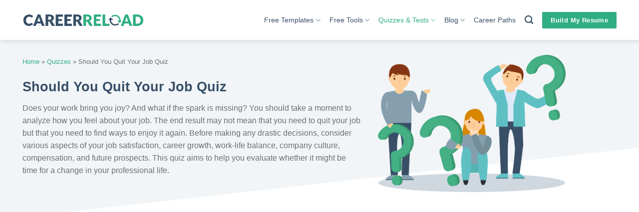

--- FILE ---
content_type: text/html; charset=utf-8
request_url: https://www.google.com/recaptcha/api2/aframe
body_size: 268
content:
<!DOCTYPE HTML><html><head><meta http-equiv="content-type" content="text/html; charset=UTF-8"></head><body><script nonce="XWBOOYsgsPB2wu-BmP2Qwg">/** Anti-fraud and anti-abuse applications only. See google.com/recaptcha */ try{var clients={'sodar':'https://pagead2.googlesyndication.com/pagead/sodar?'};window.addEventListener("message",function(a){try{if(a.source===window.parent){var b=JSON.parse(a.data);var c=clients[b['id']];if(c){var d=document.createElement('img');d.src=c+b['params']+'&rc='+(localStorage.getItem("rc::a")?sessionStorage.getItem("rc::b"):"");window.document.body.appendChild(d);sessionStorage.setItem("rc::e",parseInt(sessionStorage.getItem("rc::e")||0)+1);localStorage.setItem("rc::h",'1768845969438');}}}catch(b){}});window.parent.postMessage("_grecaptcha_ready", "*");}catch(b){}</script></body></html>

--- FILE ---
content_type: text/javascript
request_url: https://www.careerreload.com/wp-content/uploads/hummingbird-assets/a92c7cb1c611f929e90c9d7fbb7f0dfc.js
body_size: 7559
content:
/**handles:flatsome-theme-woocommerce-js**/
(()=>{var r,n,u,d,i={5819:function(){Flatsome.behavior("equalize-box",{attach(t){let e={ScreenSize:{LARGE:1,MEDIUM:2,SMALL:3},equalizeItems:function(t){let a=this;a.maxHeight=0,a.rowEnd=a.disablePerRow?a.boxCount:a.colPerRow,a.$items=[],a.rating={present:!1,height:0,dummy:null},a.swatches={present:!1,height:0,dummy:null},jQuery(t,a.currentElement).each(function(t){var e=jQuery(this),i=(a.$items.push(e),e.height(""),e.children(".js-star-rating").remove(),e.children(".star-rating")),o,o=(i.length&&(a.rating.present=!0,a.rating.height=i.height(),a.rating.dummy=null!=(o=a.rating.dummy)?o:'<div class="js-star-rating '+i.attr("class")+'" style="opacity: 0; visibility: hidden"></div>'),e.children(".js-ux-swatches").remove(),e.children(".ux-swatches.ux-swatches-in-loop")),i;o.length&&(a.swatches.present=!0,a.swatches.height=o.height(),a.swatches.dummy=null!=(i=a.swatches.dummy)?i:'<div class="js-ux-swatches '+o.attr("class")+'" style="opacity: 0; visibility: hidden"><div class="'+o.find(".ux-swatch").attr("class")+'"></div></div>'),e.height()>a.maxHeight&&(a.maxHeight=e.height()),t!==a.rowEnd-1&&t!==a.boxCount-1||(a.$items.forEach(function(t){t.height(a.maxHeight),a.maybeAddDummyRating(t),a.maybeAddDummySwatches(t)}),a.rowEnd+=a.colPerRow,a.maxHeight=0,a.$items=[],a.rating.present=!1,a.swatches.present=!1)})},getColsPerRow:function(){var t=jQuery(this.currentElement).attr("class"),e=/large-columns-(\d+)/g,i=/medium-columns-(\d+)/g,o=/small-columns-(\d+)/g;let a;switch(this.getScreenSize()){case this.ScreenSize.LARGE:return(a=e.exec(t))?parseInt(a[1]):3;case this.ScreenSize.MEDIUM:return(a=i.exec(t))?parseInt(a[1]):3;case this.ScreenSize.SMALL:return(a=o.exec(t))?parseInt(a[1]):2}},maybeAddDummyRating:function(t){var t=t;this.rating.present&&t.hasClass("price-wrapper")&&(t.children(".star-rating").length||(t.prepend(this.rating.dummy),t.children(".js-star-rating").height(this.rating.height)))},maybeAddDummySwatches:function(t){var t=t;this.swatches.present&&!t.children(".ux-swatches.ux-swatches-in-loop").length&&(t.prepend(this.swatches.dummy),t.children(".js-ux-swatches").height(this.swatches.height))},getScreenSize:function(){return window.matchMedia("(min-width: 850px)").matches?this.ScreenSize.LARGE:window.matchMedia("(min-width: 550px) and (max-width: 849px)").matches?this.ScreenSize.MEDIUM:window.matchMedia("(max-width: 549px)").matches?this.ScreenSize.SMALL:void 0},init:function(){let i=this,o=[".product-title",".price-wrapper",".box-excerpt",".add-to-cart-button"];jQuery(".equalize-box",t).each((t,e)=>{i.currentElement=e,i.colPerRow=i.getColsPerRow(),1!==i.colPerRow&&(i.disablePerRow=jQuery(e).hasClass("row-slider")||jQuery(e).hasClass("row-grid"),i.boxCount=jQuery(".box-text",i.currentElement).length,o.forEach(t=>{i.equalizeItems(".box-text "+t)}),i.equalizeItems(".box-text"))})}};e.init(),jQuery(window).on("resize",()=>{e.init()}),jQuery(document).on("flatsome-equalize-box",()=>{e.init()})}})},394:function(){Flatsome.behavior("add-qty",{attach(t){jQuery(".quantity",t).addQty()}})},9016:function(){Flatsome.plugin("addQty",function(t,e){var t=jQuery(t);String.prototype.uxGetDecimals||(String.prototype.uxGetDecimals=function(){var t=(""+this).match(/(?:\.(\d+))?(?:[eE]([+-]?\d+))?$/);return t?Math.max(0,(t[1]?t[1].length:0)-(t[2]?+t[2]:0)):0}),t.off("click.flatsome",".plus, .minus").on("click.flatsome",".plus, .minus",function(){var t=jQuery(this),e=t.closest(".quantity").find(".qty");let i=parseFloat(e.val()),o=parseFloat(e.attr("max")),a=parseFloat(e.attr("min")),r=e.attr("step");i&&""!==i&&"NaN"!==i||(i=0),""!==o&&"NaN"!==o||(o=""),""!==a&&"NaN"!==a||(a=0),"any"!==r&&""!==r&&void 0!==r&&"NaN"!==parseFloat(r)||(r=1),t.is(".plus")?o&&(o===i||i>o)?e.val(o):e.val((i+parseFloat(r)).toFixed(r.uxGetDecimals())):a&&(a===i||i<a)?e.val(a):0<i&&e.val((i-parseFloat(r)).toFixed(r.uxGetDecimals())),e.trigger("input"),e.trigger("change")})})},9144:function(){setTimeout(function(){jQuery(document.body).on("country_to_state_changed",function(){"undefined"!=typeof floatlabels&&floatlabels.rebuild()})},500)},5460:function(){jQuery(function(a){a(document.body).on("change",".woocommerce-mini-cart-item .qty",function(){var t,e,i,o;(t=a(this))[0].checkValidity()?(e=t.closest(".woocommerce-mini-cart-item"),i=t.val(),(o=e.find(".remove_from_cart_button").attr("data-cart_item_key"))&&(e.block({message:null}),a.post(flatsomeVars.ajaxurl,{action:"flatsome_ajax_cart_item_alter_quantity",quantity:i,cart_item_key:o}).done(()=>{a(document.body).trigger("updated_wc_div"),a(document.body).trigger("added_to_cart"),e.unblock(),e=null}))):t[0].reportValidity()})})},5261:function(){jQuery(document).ready(function(){var t,e;jQuery(".custom-product-page").length&&1<(t=jQuery("#respond p.stars")).length&&(e=t[0].outerHTML,t.remove(),jQuery('select[id="rating"]').hide().before(e))})},4401:function(){jQuery(document).on("yith_infs_adding_elem",function(t){Flatsome.attach(jQuery(".shop-container"))})},4696:function(t,e,i){var i,e,o,a;i=[i(428)],void 0!==(e=function(t){function i(t,e){this.$target=o(t),this.opts=o.extend({},n,e,this.$target.data()),void 0===this.isOpen&&this._init()}var o,l,u,d,h,a,r,n;n={loadingNotice:"Loading image",errorNotice:"The image could not be loaded",errorDuration:2500,linkAttribute:"href",preventClicks:!0,beforeShow:(o=t).noop,beforeHide:o.noop,onShow:o.noop,onHide:o.noop,onMove:o.noop},i.prototype._init=function(){this.$link=this.$target.find("a"),this.$image=this.$target.find("img"),this.$flyout=o('<div class="easyzoom-flyout" />'),this.$notice=o('<div class="easyzoom-notice" />'),this.$target.on({"mousemove.easyzoom touchmove.easyzoom":o.proxy(this._onMove,this),"mouseleave.easyzoom touchend.easyzoom":o.proxy(this._onLeave,this),"mouseenter.easyzoom touchstart.easyzoom":o.proxy(this._onEnter,this)}),this.opts.preventClicks&&this.$target.on("click.easyzoom",function(t){t.preventDefault()})},i.prototype.show=function(t,e){var i=this;if(!1!==this.opts.beforeShow.call(this)){if(!this.isReady)return this._loadImage(this.$link.attr(this.opts.linkAttribute),function(){!i.isMouseOver&&e||i.show(t)});this.$target.append(this.$flyout);var o=this.$target.outerWidth(),a=this.$target.outerHeight(),r=this.$flyout.width(),n=this.$flyout.height(),s=this.$zoom.width(),c=this.$zoom.height();l=Math.ceil(s-r),u=Math.ceil(c-n),d=(l=l<0?0:l)/o,h=(u=u<0?0:u)/a,this.isOpen=!0,this.opts.onShow.call(this),t&&this._move(t)}},i.prototype._onEnter=function(t){var e=t.originalEvent.touches;this.isMouseOver=!0,e&&1!=e.length||(t.preventDefault(),this.show(t,!0))},i.prototype._onMove=function(t){this.isOpen&&(t.preventDefault(),this._move(t))},i.prototype._onLeave=function(){this.isMouseOver=!1,this.isOpen&&this.hide()},i.prototype._onLoad=function(t){t.currentTarget.width&&(this.isReady=!0,this.$notice.detach(),this.$flyout.html(this.$zoom),this.$target.removeClass("is-loading").addClass("is-ready"),t.data.call)&&t.data()},i.prototype._onError=function(){var t=this;this.$notice.text(this.opts.errorNotice),this.$target.removeClass("is-loading").addClass("is-error"),this.detachNotice=setTimeout(function(){t.$notice.detach(),t.detachNotice=null},this.opts.errorDuration)},i.prototype._loadImage=function(t,e){var i=new Image;this.$target.addClass("is-loading").append(this.$notice.text(this.opts.loadingNotice)),this.$zoom=o(i).on("error",o.proxy(this._onError,this)).on("load",e,o.proxy(this._onLoad,this)),i.style.position="absolute",i.src=t},i.prototype._move=function(t){var e,e=(r=0===t.type.indexOf("touch")?(e=t.touches||t.originalEvent.touches,a=e[0].pageX,e[0].pageY):(a=t.pageX||a,t.pageY||r),this.$target.offset()),t=a-e.left,e=r-e.top,t=Math.ceil(t*d),e=Math.ceil(e*h),e,t;(t=flatsomeVars.rtl?l-t:t)<0||e<0||l<t||u<e?this.hide():(e=-1*e,t=-1*t,"transform"in document.body.style?this.$zoom.css({transform:`translate(${flatsomeVars.rtl?-t:t}px, ${e}px)`}):this.$zoom.css({top:e,left:t}),this.opts.onMove.call(this,e,t))},i.prototype.hide=function(){this.isOpen&&!1!==this.opts.beforeHide.call(this)&&(this.$flyout.detach(),this.isOpen=!1,this.opts.onHide.call(this))},i.prototype.swap=function(t,e,i){this.hide(),this.isReady=!1,this.detachNotice&&clearTimeout(this.detachNotice),this.$notice.parent().length&&this.$notice.detach(),this.$target.removeClass("is-loading is-ready is-error"),this.$image.attr({src:t,srcset:o.isArray(i)?i.join():i}),this.$link.attr(this.opts.linkAttribute,e)},i.prototype.teardown=function(){this.hide(),this.$target.off(".easyzoom").removeClass("is-loading is-ready is-error"),this.detachNotice&&clearTimeout(this.detachNotice),delete this.$link,delete this.$zoom,delete this.$image,delete this.$notice,delete this.$flyout,delete this.isOpen,delete this.isReady},o.fn.easyZoom=function(e){return this.each(function(){var t=o.data(this,"easyZoom");t?void 0===t.isOpen&&t._init():o.data(this,"easyZoom",new i(this,e))})}}.apply(e,i))&&(t.exports=e)},428:function(t){t.exports=window.jQuery}},o={},c,t,e;function m(t){var e=o[t],e;return void 0!==e||(e=o[t]={exports:{}},i[t].call(e.exports,e,e.exports,m)),e.exports}m.m=i,n=Object.getPrototypeOf?function(t){return Object.getPrototypeOf(t)}:function(t){return t.__proto__},m.t=function(e,t){if(1&t&&(e=this(e)),8&t)return e;if("object"==typeof e&&e){if(4&t&&e.__esModule)return e;if(16&t&&"function"==typeof e.then)return e}var i=Object.create(null),o=(m.r(i),{});r=r||[null,n({}),n([]),n(n)];for(var a=2&t&&e;"object"==typeof a&&!~r.indexOf(a);a=n(a))Object.getOwnPropertyNames(a).forEach(function(t){o[t]=function(){return e[t]}});return o.default=function(){return e},m.d(i,o),i},m.d=function(t,e){for(var i in e)m.o(e,i)&&!m.o(t,i)&&Object.defineProperty(t,i,{enumerable:!0,get:e[i]})},m.f={},m.e=function(i){return Promise.all(Object.keys(m.f).reduce(function(t,e){return m.f[e](i,t),t},[]))},m.u=function(t){return"js/chunk.popups.js"},m.miniCssF=function(t){},m.o=function(t,e){return Object.prototype.hasOwnProperty.call(t,e)},u={},d="flatsome:",m.l=function(o,t,e,i){if(u[o])u[o].push(t);else{var a,r;if(void 0!==e)for(var n=document.getElementsByTagName("script"),s=0;s<n.length;s++){var c=n[s];if(c.getAttribute("src")==o||c.getAttribute("data-webpack")==d+e){a=c;break}}a||(r=!0,(a=document.createElement("script")).charset="utf-8",a.timeout=120,m.nc&&a.setAttribute("nonce",m.nc),a.setAttribute("data-webpack",d+e),a.src=o),u[o]=[t];var t=function(t,e){a.onerror=a.onload=null,clearTimeout(l);var i=u[o];if(delete u[o],a.parentNode&&a.parentNode.removeChild(a),i&&i.forEach(function(t){return t(e)}),t)return t(e)},l=setTimeout(t.bind(null,void 0,{type:"timeout",target:a}),12e4);a.onerror=t.bind(null,a.onerror),a.onload=t.bind(null,a.onload),r&&document.head.appendChild(a)}},m.r=function(t){"undefined"!=typeof Symbol&&Symbol.toStringTag&&Object.defineProperty(t,Symbol.toStringTag,{value:"Module"}),Object.defineProperty(t,"__esModule",{value:!0})};{let i=m.u;m.u=t=>{var t=i(t),e=globalThis.flatsomeVars?.theme.version;return t+(e?"?ver="+e:"")}}m.p=globalThis.flatsomeVars?.assets_url??"/",c={643:0},m.f.j=function(i,t){var o=m.o(c,i)?c[i]:void 0,e,t,a;0!==o&&(o?t.push(o[2]):(e=new Promise(function(t,e){o=c[i]=[t,e]}),t.push(o[2]=e),t=m.p+m.u(i),a=new Error,m.l(t,function(t){var e,t;m.o(c,i)&&(0!==(o=c[i])&&(c[i]=void 0),o)&&(e=t&&("load"===t.type?"missing":t.type),t=t&&t.target&&t.target.src,a.message="Loading chunk "+i+" failed.\n("+e+": "+t+")",a.name="ChunkLoadError",a.type=e,a.request=t,o[1](a))},"chunk-"+i,i)))},t=function(t,e){var i,o,a=e[0],r=e[1],n=e[2],s=0;if(a.some(function(t){return 0!==c[t]})){for(i in r)m.o(r,i)&&(m.m[i]=r[i]);n&&n(m)}for(t&&t(e);s<a.length;s++)o=a[s],m.o(c,o)&&c[o]&&c[o][0](),c[o]=0},(e=self.flatsomeChunks=self.flatsomeChunks||[]).forEach(t.bind(null,0)),e.push=t.bind(null,e.push.bind(e));{m(9016),m(394),m(5819);let t=window.matchMedia("(prefers-reduced-motion: reduce)"),d=!1;function a(){d="undefined"==typeof UxBuilder&&t.matches}function s(){return jQuery.fn.magnificPopup?Promise.resolve():m.e(230).then(m.t.bind(m,9650,23))}a(),t.addEventListener?.("change",a),jQuery.loadMagnificPopup=s,jQuery.fn.lazyMagnificPopup=function(e){let i=jQuery(this),o=e.delegate?i.find(e.delegate):i;return o.one("click",t=>{t.preventDefault(),s().then(()=>{i.data("magnificPopup")||i.magnificPopup({allowHTMLInStatusIndicator:!0,allowHTMLInTemplate:!0,...e}),i.magnificPopup("open",o.index(t.currentTarget)||0)})}),i};let n=["inert","hidden","disabled","readonly","required","checked","aria-disabled","aria-hidden"];function f(t,e){let r=t.jquery?t.get(0):t;Object.entries(e).forEach(([t,e])=>{var t=t.replace(/([a-z0-9])([A-Z])/g,"$1-$2").toLowerCase(),i=r,o=t,a=e;if("aria-expanded"===o&&(!0===a||"true"===a)){let t=i.hasAttribute("aria-expanded"),e="false"===i.getAttribute("aria-expanded");t&&e||console.warn("Flatsome: Trying to set aria-expanded to true but attribute is not initially false",i)}null==e||n.includes(t)&&("false"===e||!1===e)?r.removeAttribute(t):t.startsWith("aria-")?r.setAttribute(t,"boolean"==typeof e?String(e):e):!0!==e?!1!==e?r.setAttribute(t,e):r.removeAttribute(t):r.setAttribute(t,"")})}function l(i){if("MutationObserver"in window)return new MutationObserver(function(e){for(let t=0;t<e.length;t++)i(e[t])})}Flatsome.behavior("quick-view",{attach:function(t){"uxBuilder"!==jQuery("html").attr("ng-app")&&jQuery(".quick-view",t).each(function(t,u){jQuery(u).hasClass("quick-view-added")||(jQuery(u).on("click",function(t){if(""!=jQuery(this).attr("data-prod")){let l=jQuery(t.currentTarget);jQuery(this).parent().parent().addClass("processing");var e={action:"flatsome_quickview",product:jQuery(this).attr("data-prod")};jQuery.post(flatsomeVars.ajaxurl,e,function(c){s().then(()=>{jQuery(".processing").removeClass("processing"),jQuery.magnificPopup.open({removalDelay:300,autoFocusLast:!1,closeMarkup:flatsomeVars.lightbox.close_markup,closeBtnInside:flatsomeVars.lightbox.close_btn_inside,items:{src:'<div class="product-lightbox lightbox-content">'+c+"</div>",type:"inline"},callbacks:{beforeOpen:function(){f(l,{ariaExpanded:!0})},beforeClose:function(){f(l,{ariaExpanded:!1})},afterClose:()=>{jQuery(u).closest(".box").find(".box-text a:first").trigger("focus")}}}),setTimeout(function(){var t=jQuery(".product-lightbox");t.imagesLoaded(function(){var t={cellAlign:"left",wrapAround:!0,autoPlay:!1,prevNextButtons:!0,adaptiveHeight:!0,imagesLoaded:!0,dragThreshold:15,rightToLeft:flatsomeVars.rtl};d&&(t.friction=1,t.selectedAttraction=1),jQuery(".product-lightbox .slider").lazyFlickity(t)}),Flatsome.attach("tooltips",t),Flatsome.attach("a11y",t)},300);let t=jQuery(".product-lightbox form.variations_form"),e=(jQuery(".product-lightbox form").hasClass("variations_form")&&t.wc_variation_form(),jQuery(".product-lightbox .product-gallery-slider")),i=jQuery(".product-lightbox .product-gallery-slider .slide.first img"),o=jQuery(".product-lightbox .product-gallery-slider .slide.first a"),a=i.attr("data-src")?i.attr("data-src"):i.attr("src"),r=jQuery.Deferred(),n=(e.one("flatsome-flickity-ready",()=>r.resolve()),function(){e.data("flickity")&&e.flickity("select",0)}),s=function(){e.data("flickity")&&e.imagesLoaded(function(){e.flickity("resize")})};jQuery.when(r).done(()=>{t.on("hide_variation",function(t,e){i.attr("src",a).attr("srcset",""),s()}),t.on("click keydown",".reset_variations",function(t){if("keydown"===t.type){if("Space"!==t.code&&"Enter"!==t.code)return;t.preventDefault()}i.attr("src",a).attr("srcset",""),n(),s()})}),t.on("show_variation",function(t,e){jQuery.when(r).done(()=>{e.image.src?(i.attr("src",e.image.src).attr("srcset",""),o.attr("href",e.image_link),n(),s()):e.image_src&&(i.attr("src",e.image_src).attr("srcset",""),o.attr("href",e.image_link),n(),s())})}),jQuery(".product-lightbox .quantity").addQty()})}),t.preventDefault()}}),jQuery(u).addClass("quick-view-added"))})}}),jQuery(function(t){t(".single_add_to_cart_button").each(function(){let e=t(this);l(function(t){var t=t.target.classList.contains("disabled");f(e,{ariaDisabled:t})}).observe(e.get(0),{attributes:!0,attributeFilter:["class"]})})}),jQuery(function(i){i(".ux-buy-now-button").each(function(){let e=i(this),t=e.closest("form").find(".single_add_to_cart_button");t.length&&l(function(t){var t=t.target.classList.contains("disabled");e.toggleClass("disabled",t),f(e,{ariaDisabled:t})}).observe(t.get(0),{attributes:!0,attributeFilter:["class"]})})}),jQuery(document.body).on("click",".variations_form .ux-buy-now-button",function(t){var e=jQuery(this).siblings(".single_add_to_cart_button");"undefined"!=typeof wc_add_to_cart_variation_params&&e.hasClass("disabled")&&(t.preventDefault(),e.hasClass("wc-variation-is-unavailable")?alert(wc_add_to_cart_variation_params.i18n_unavailable_text):e.hasClass("wc-variation-selection-needed")&&alert(wc_add_to_cart_variation_params.i18n_make_a_selection_text))}),m(9144),jQuery(function(a){let e={openDrawer:null,openDropdown:null};function r(){if(!a(".cart-item .nav-dropdown").length||window.matchMedia("(max-width: 849px)").matches&&a(".header-main .cart-item .header-cart-link.off-canvas-toggle").length){let t=0;if(a.fn.magnificPopup){if((t=a.magnificPopup.instance?.isOpen?300:0)&&"#cart-popup"===a.magnificPopup.instance?.currItem?.src)return;t&&a.magnificPopup.close()}e.openDrawer&&clearTimeout(e.openDrawer),e.openDrawer=setTimeout(()=>{a(".cart-item .off-canvas-toggle").trigger("click")},t)}else a(".cart-item.has-dropdown").addClass("current-dropdown cart-active"),e.openDropdown&&clearTimeout(e.openDropdown),e.openDropdown=setTimeout(()=>{a(".cart-active").removeClass("current-dropdown cart-active")},5e3)}a("span.added-to-cart").length&&r(),(t=>{switch(t){case"0":case"false":case!1:return;case"1":case"true":case!0:return 1;default:return Boolean(t)}})(window.flatsomeVars.is_mini_cart_reveal)&&a("body").on("added_to_cart",function(){var t,e,i,o;r(),t=a("#header"),e=t.hasClass("has-sticky"),i=t.hasClass("sticky-hide-on-scroll--active"),o=0<a(".cart-item.has-dropdown").length,e&&o&&i&&(a(".header-wrapper",t).addClass("stuck"),t.removeClass("sticky-hide-on-scroll--active"))}),a(document).on("flatsome-open-mini-cart",r),a(".shop-container").on("click",()=>a(".cart-item.has-dropdown").removeClass("current-dropdown cart-active"))}),m(5460),m(4696);var p=!1;let h=/Android|webOS|iPhone|iPad|iPod|BlackBerry/i.test(navigator.userAgent);function g(){return window.flatsomeVars.scrollPaddingTop}jQuery(document).on("flatsome-product-gallery-tools-init",()=>{h||(p=jQuery(".has-image-zoom .slide").easyZoom({loadingNotice:"",preventClicks:!1})),jQuery(".zoom-button").off("click.flatsome").on("click.flatsome",function(t){jQuery(".product-gallery-slider").find(".is-selected a").trigger("click"),t.preventDefault()}),jQuery(".has-lightbox .product-gallery-slider").each(function(){jQuery(this).lazyMagnificPopup({delegate:"a",type:"image",tLoading:'<div class="loading-spin centered dark"></div>',closeMarkup:flatsomeVars.lightbox.close_markup,closeBtnInside:flatsomeVars.lightbox.close_btn_inside,gallery:{enabled:!0,navigateByImgClick:!0,preload:[0,1],arrowMarkup:'<button class="mfp-arrow mfp-arrow-%dir%" title="%title%"><i class="icon-angle-%dir%"></i></button>'},image:{tError:'<a href="%url%">The image #%curr%</a> could not be loaded.',verticalFit:!1}})})}),jQuery(function(i){let o=i(".product-thumbnails .first img").attr("data-src")?i(".product-thumbnails .first img").attr("data-src"):i(".product-thumbnails .first img").attr("src"),t=i("form.variations_form"),e=i(".product-gallery-slider"),a=i(".product-thumbnails"),r=null,n=i.Deferred(),s=i.Deferred(),c=(e.one("flatsome-flickity-ready",()=>n.resolve()),a.one("flatsome-flickity-ready",()=>s.resolve()),a.length&&!a.is(":hidden")||s.resolve(),function(){p&&p.length&&(r=p.filter(".has-image-zoom .slide.first").data("easyZoom")).swap(i(".has-image-zoom .slide.first img").attr("src"),i(".has-image-zoom .slide.first img").attr("data-large_image"))}),l=function(){e.data("flickity")&&e.flickity("select",0)},u=function(){e.data("flickity")&&e.imagesLoaded(function(){e.flickity("resize")})},d=(i.when(n).then(()=>{i(document).trigger("flatsome-product-gallery-tools-init")}),i.when(n,s).then(()=>{h&&u(),t.on("hide_variation",function(t,e){i(".product-thumbnails .first img, .sticky-add-to-cart-img").attr("src",o),u()}),t.on("click keydown",".reset_variations",function(t){if("keydown"===t.type){if("Space"!==t.code&&"Enter"!==t.code)return;t.preventDefault()}i(".product-thumbnails .first img, .sticky-add-to-cart-img").attr("src",o),l(),c(),u()})}));t.on("show_variation",function(t,e){i.when(d).done(()=>{e.hasOwnProperty("image")&&e.image.thumb_src?(i(".product-gallery-slider-old .slide.first img, .sticky-add-to-cart-img, .product-thumbnails .first img, .product-gallery-slider .slide.first .zoomImg").attr("src",e.image.thumb_src).attr("srcset",""),l(),c()):i(".product-thumbnails .first img").attr("src",o),u()})})}),document.documentElement.style,window.getComputedStyle(document.documentElement)["scroll-behavior"],jQuery(function(e){var t,i;function o(){var t;(t=(t=e(".reviews_tab")).length?t:e("#reviews").closest(".accordion-item")).length&&t.find("a:not(.active):first").trigger("click"),setTimeout(()=>{e.scrollTo("#reviews",{offset:-g()-15})},500)}document.body.classList.contains("single-product")&&(t=window.location.hash,i=window.location.href,(0<=t.toLowerCase().indexOf("comment-")||"#comments"===t||"#reviews"===t||"#tab-reviews"===t||0<i.indexOf("comment-page-")||0<i.indexOf("cpage="))&&o(),e("a.woocommerce-review-link").on("click",function(t){t.preventDefault(),history.pushState(null,null,"#reviews"),o()}))}),m(5261),jQuery(function(a){let r=a(".sticky-add-to-cart");if(r.length){let o=([i,t={}]=[t=>{var{top:e}=t.boundingClientRect,t=t.intersectionRatio<=0&&e<=0;r.toggleClass("sticky-add-to-cart--active",t),a("body").toggleClass("has-sticky-product-cart",t)},{threshold:0}],new IntersectionObserver(function(e){for(let t=0;t<e.length;t++)i(e[t])},{rootMargin:"0px",threshold:.1,...t}));var i,t,t=(a(".sticky-add-to-cart-select-options-button",r).on("click",function(t){t.preventDefault();var t=a(".product"),e,e;t.length&&(e=(e=t.find("form.variations_form")).length?e:t,a.scrollTo(e,{offset:-g()-15}))}),r.data("product-id")||0);function n(t,e){t.on("change",function(){e.val(a(this).val())})}a(`#product-${t} button.single_add_to_cart_button:visible`).first().each((t,e)=>{var i=a(e).closest("form.cart");n(a(".qty",r),a(".qty",i)),n(a(".qty",i),a(".qty",r)),o.observe(e)})}}),m(4401),jQuery("table.my_account_orders").wrap('<div class="touch-scroll-table"/>'),jQuery(document.body).on("submit","form.cart",function(e){if(void 0!==e.originalEvent){let t=jQuery(e.originalEvent.submitter);t.is(".single_add_to_cart_button, .ux-buy-now-button")&&(t.hasClass("disabled")||t.addClass("loading"),jQuery(window).on("pageshow",()=>{t.hasClass("loading")&&t.removeClass("loading")}))}}),jQuery(document.body).on("updated_cart_totals",function(){jQuery(document).trigger("yith_wcwl_reload_fragments");let e=jQuery(".cart-wrapper");["lazy-load-images","quick-view","wishlist","cart-refresh","equalize-box","a11y"].forEach(t=>Flatsome.attach(t,e))}),jQuery(document).ajaxComplete(function(){Flatsome.attach("add-qty",jQuery(".quantity").parent());let e=jQuery(".woocommerce-checkout .woocommerce-terms-and-conditions-wrapper");["lightboxes-link","a11y"].forEach(t=>Flatsome.attach(t,e))}),jQuery(document.body).on("wc_fragments_refreshed wc_fragments_loaded",function(){Flatsome.attach("add-qty",jQuery(".quantity").parent())}),jQuery(document.body).on("updated_checkout",function(){let e=jQuery(".woocommerce-checkout .woocommerce-terms-and-conditions-wrapper");["lightboxes-link","a11y"].forEach(t=>Flatsome.attach(t,e))}),jQuery(".disable-lightbox a").on("click",function(t){t.preventDefault()}),jQuery(function(e){e.scroll_to_notices=function(t){e.scrollTo(t)}}),jQuery(function(t){0<t("#login-form-popup").find(".woocommerce-notices-wrapper > ul").length&&t('[data-open="#login-form-popup"]').trigger("click")})}})();

--- FILE ---
content_type: text/javascript
request_url: https://www.careerreload.com/wp-content/uploads/hummingbird-assets/54a1f35379efd42c8d686adffdf87d76.js
body_size: 17948
content:
/**handles:flatsome-js**/
(()=>{var i,o,u,d,n={9476:function(){Flatsome.behavior("back-to-top",{attach(e){let a=jQuery(".back-to-top",e);if(a.length){let n=null;window.addEventListener("scroll",()=>{var e,t=jQuery(window).scrollTop();n=null!=(e=n)?e:jQuery(window).height(),a.toggleClass("active",t>=n)},{passive:!0})}}})},3387:function(){Flatsome.behavior("commons",{attach(e){jQuery("select.resizeselect").resizeselect(),jQuery("[data-parallax]",e).flatsomeParallax(),jQuery.fn.packery&&(jQuery("[data-packery-options], .has-packery",e).each(function(){let e=jQuery(this);e.packery({originLeft:!flatsomeVars.rtl}),setTimeout(function(){e.imagesLoaded(function(){e.packery("layout")})},100)}),jQuery(".banner-grid-wrapper").imagesLoaded(function(){jQuery(this.elements).removeClass("processing")})),"objectFitPolyfill"in window&&window.objectFitPolyfill()},detach(e){}})},7439:function(){let n="ux-body-overlay--hover-active";Flatsome.behavior("nav-hover",{attach(t){{var t=t;let e=jQuery(".ux-body-overlay",t);e.length&&(e.removeClass(n),jQuery([".nav-prompts-overlay li.menu-item",".nav-prompts-overlay .header-vertical-menu__opener"].join(", "),t).on({mouseenter:()=>e.addClass(n),mouseleave:()=>e.removeClass(n)}))}}})},6910:function(){Flatsome.behavior("sidebar-tabs",{attach(e){jQuery(".sidebar-menu-tabs",e).each((e,t)=>{let n=jQuery(t),i=n.find(".sidebar-menu-tabs__tab"),o=n.parent().find("ul.nav-sidebar");i.each((r,e)=>{jQuery(e).on("click",function(e){var n,t,a;n=r,t=i,a=o,t.each((e,t)=>jQuery(t).toggleClass("active",e===n)),a.each((e,t)=>jQuery(t).toggleClass("hidden",e===n)),e.preventDefault(),e.stopPropagation()})})})}})},9880:function(){Flatsome.behavior("scroll-to",{attach(){let t=jQuery("span.scroll-to"),r=parseInt(flatsomeVars.sticky_height,10),s=jQuery("#wpadminbar");if(t.length){let o=jQuery(".scroll-to-bullets"),e=(o.length?(o.children().lazyTooltipster("destroy"),o.empty()):(o=jQuery('<div class="scroll-to-bullets hide-for-medium"/>'),jQuery("body").append(o)),jQuery("li.scroll-to-link").remove(),t.each(function(e,t){let a=jQuery(t),n=a.data("link"),r=a.data("title"),i=`a[href*="${n||"<nolink>"}"]`;if(a.data("bullet")){let e=jQuery(`
          <a href="${n}" data-title="${r}" title="${r}">
          <strong></strong>
          </a>
        `);e.lazyTooltipster({position:"left",delay:50,contentAsHTML:!0,touchDevices:!1}),o.append(e)}var t=jQuery(`
          <li class="scroll-to-link"><a data-animate="fadeIn" href="${n}" data-title="${r}" title="${r}">
          ${r}
          </a></li>
        `);jQuery("li.nav-single-page").before(t),setTimeout(function(){jQuery(".scroll-to-link a").attr("data-animated","true")},300),jQuery(i).off("click").on("click",function(t){let n=jQuery(this).attr("href").split("#")[1];if(n){let e=a.attr("data-offset");e&&s.length&&s.is(":visible")&&(e=Number(e)+Number(s.height())),setTimeout(()=>{jQuery.scrollTo(`a[name="${n}"]`,{...!isNaN(e)&&{offset:-e}})},0),jQuery.fn.magnificPopup&&jQuery.magnificPopup.close(),t.preventDefault()}})}),0);var n=()=>{clearTimeout(e),e=setTimeout(()=>{let a=t.get().map(e=>e.getBoundingClientRect().y);o.find("a").each((e,t)=>{var n=a[e],e=a[e+1]||window.innerHeight,n=n<=r+100&&e>r+100;jQuery(t).toggleClass("active",n)})},100)};if(window.addEventListener("scroll",n,{passive:!0}),window.addEventListener("resize",n),n(),location.hash){let e=decodeURIComponent(location.hash.replace("#","")),t=jQuery(`a[name="${e}"]`).closest(".scroll-to").attr("data-offset");t&&s.length&&s.is(":visible")&&(t=Number(t)+Number(s.height())),jQuery.scrollTo(`a[name="${e}"]`,{...!isNaN(t)&&{offset:-t}})}}},detach(){jQuery("span.scroll-to").length&&setTimeout(this.attach,0)}})},5973:function(){function u(n,e,t){e.each((e,t)=>{jQuery(t).toggleClass("active",e===n),jQuery(t).find("> a").attr("aria-selected",e===n?"true":"false").attr("tabindex",e===n?null:"-1")}),t.each((e,t)=>jQuery(t).toggleClass("active",e===n)),jQuery.fn.packery&&jQuery("[data-packery-options]",t[n]).packery("layout")}Flatsome.behavior("tabs",{attach(e){let l=window.location.hash,c=!1;jQuery(".tabbed-content",e).each(function(e,t){let a=jQuery(t),r=a.find("> .nav > li"),i=a.find("> .tab-panels > .panel"),o=a.find("> .nav").hasClass("active-on-hover"),s=a.find("> .nav").hasClass("nav-vertical");i.removeAttr("style"),r.each(function(n,e){var e=jQuery(e).find("a");e.on("click",function(e){u(n,r,i),e.preventDefault(),e.stopPropagation()}),e.on("keydown",e=>{let t;switch(e.key){case s?"ArrowDown":"ArrowRight":t=r.eq((n+1)%r.length);break;case s?"ArrowUp":"ArrowLeft":t=r.eq((n-1)%r.length);break;case"Home":t=r.first();break;case"End":t=r.last()}t&&(t.find("> a").trigger("focus"),e.stopPropagation(),e.preventDefault())}),o&&e.hoverIntent({sensitivity:3,interval:20,timeout:70,over(e){u(n,r,i)},out(){}}),!l.substring(1).length||decodeURIComponent(l.substring(1))!==e.attr("href")?.split("#")[1]&&l.substring(1)!==e.attr("href")?.split("#")[1]||(u(n,r,i),c)||(c=!0,setTimeout(()=>{jQuery.scrollTo(a)},500))})})}})},7633:function(){Flatsome.behavior("toggle",{attach(e){function n(e){var t=jQuery(e.currentTarget).parent();t.toggleClass("active"),t.attr("aria-expanded","false"===t.attr("aria-expanded")?"true":"false"),e.preventDefault()}jQuery([".widget ul.children",".nav ul.children",".menu .sub-menu",".mobile-sidebar-levels-2 .nav ul.children > li > ul"].join(", "),e).each(function(){var e;jQuery(this).prev("button.toggle").length||(e=jQuery(this).parents(".nav-slide").length?"right":"down",jQuery(this).parent().addClass("has-child").attr("aria-expanded","false"),jQuery(this).before(`<button class="toggle" aria-label="${window.flatsomeVars.i18n.toggleButton}"><i class="icon-angle-${e}" aria-hidden="true"></i></button>`))}),jQuery(".current-cat-parent",e).addClass("active").attr("aria-expanded","true").removeClass("current-cat-parent"),jQuery(".toggle",e).off("click.flatsome").on("click.flatsome",n);let a=jQuery("body").hasClass("mobile-submenu-toggle");jQuery(".sidebar-menu li.menu-item.has-child",e).each(function(){let t=jQuery(this),e=t.find("> a:first");"#"===e.attr("href")?e.off("click.flatsome").on("click.flatsome",function(e){e.preventDefault(),t.toggleClass("active"),t.attr("aria-expanded","false"===t.attr("aria-expanded")?"true":"false")}):a&&e.next(".toggle").length&&e.on("click",n)})}})},6808:function(){Flatsome.behavior("youtube",{attach(e){var t,e,n,t,a,r=jQuery(".ux-youtube",e);0!==r.length&&(window.onYouTubePlayerAPIReady=function(){r.each(function(){var e=jQuery(this),t=e.attr("id"),n=e.data("videoid"),a=e.data("loop"),r=e.data("audio");new YT.Player(t,{height:"100%",width:"100%",playerVars:{html5:1,autoplay:1,controls:0,rel:0,modestbranding:1,playsinline:1,showinfo:0,fs:0,loop:a,el:0,playlist:a?n:void 0},videoId:n,events:{onReady:function(e){0===r&&e.target.mute()}}})})},e="script",n="youtube-jssdk",a=(t=document).getElementsByTagName(e)[0],t.getElementById(n)||((t=t.createElement(e)).id=n,t.src="https://www.youtube.com/player_api",a.parentNode.insertBefore(t,a)))}})},7345:function(e,t,n){n.g.Flatsome={behaviors:{},plugin(r,i,o){o=o||{},jQuery.fn[r]=function(e){var t,n,a;return"string"==typeof arguments[0]?(t=null,n=arguments[0],a=Array.prototype.slice.call(arguments,1),this.each(function(){if(!jQuery.data(this,"plugin_"+r)||"function"!=typeof jQuery.data(this,"plugin_"+r)[n])throw new Error("Method "+n+" does not exist on jQuery."+r);t=jQuery.data(this,"plugin_"+r)[n].apply(this,a)}),"destroy"===n&&this.each(function(){jQuery(this).removeData("plugin_"+r)}),void 0!==t?t:this):"object"!=typeof e&&e?void 0:this.each(function(){jQuery.data(this,"plugin_"+r)||(e=jQuery.extend({},o,e),jQuery.data(this,"plugin_"+r,new i(this,e)))})}},behavior(e,t){this.behaviors[e]=t},attach(e,t=e){if("string"==typeof e)return this.behaviors.hasOwnProperty(e)&&"function"==typeof this.behaviors[e].attach?this.behaviors[e].attach(t||document):null;for(var n in this.behaviors)"function"==typeof this.behaviors[n].attach&&this.behaviors[n].attach(t||document)},detach(e,t=e){if("string"==typeof e)return this.behaviors.hasOwnProperty(e)&&"function"==typeof this.behaviors[e].detach?this.behaviors[e].detach(t||document):null;for(var n in this.behaviors)"function"==typeof this.behaviors[n].detach&&this.behaviors[n].detach(t||document)}}},7727:function(){jQuery(".section .loading-spin, .banner .loading-spin, .page-loader").fadeOut(),jQuery("#top-link").on("click",function(e){jQuery.scrollTo(0),e.preventDefault()}),jQuery(".scroll-for-more").on("click",function(e){e.preventDefault();var t=jQuery(this),n=t.closest(".has-scroll-for-more");if(n.length){let e=n.next();e.length?jQuery.scrollTo(e):jQuery.scrollTo(t)}else jQuery.scrollTo(t)}),jQuery(".search-dropdown button").on("click",function(e){jQuery(this).parent().find("input").trigger("focus"),e.preventDefault()}),jQuery(".current-cat").addClass("active"),jQuery("html").removeClass("loading-site"),setTimeout(function(){jQuery(".page-loader").remove()},1e3),jQuery(".resize-select").resizeselect(),flatsomeVars.user.can_edit_pages&&jQuery(".block-edit-link").each(function(){let e=jQuery(this),t=e.data("link");var n=e.data("backend"),a=e.data("title"),r=e.parents('[id^="menu-item-"]');if(r.length&&r.hasClass("menu-item-has-block")){let e=r.attr("id").match(/menu-item-(\d+)/);e&&e[1]&&(t+="&menu_id="+e[1])}jQuery(this).next().addClass("has-block").lazyTooltipster({distance:-15,repositionOnScroll:!0,interactive:!0,contentAsHTML:!0,content:a+'<br/><a class="button edit-block-button edit-block-button-builder" href="'+t+'">UX Builder</a><a class="button edit-block-button edit-block-button edit-block-button-backend" href="'+n+'">WP Editor</a>'}),jQuery(this).remove()}),document.addEventListener("uxb_app_ready",()=>{let e=new URLSearchParams(window.top.location.search),n=parseInt(e.get("menu_id"));n&&setTimeout(()=>{var e=jQuery("#menu-item-"+n),t=e.parent().hasClass("ux-nav-vertical-menu");e.hasClass("menu-item-has-block has-dropdown")&&!e.hasClass("current-dropdown")&&(t&&jQuery(".header-vertical-menu__fly-out").addClass("header-vertical-menu__fly-out--open"),jQuery(`#menu-item-${n} a:first`).trigger("click"))},1e3)}),jQuery("#hotspot").on("click",function(e){e.preventDefault()}),jQuery(".wpcf7-form .wpcf7-submit").on("click",function(e){jQuery(this).parent().parent().addClass("processing")}),jQuery(".wpcf7").on("wpcf7invalid wpcf7spam wpcf7mailsent wpcf7mailfailed",function(e){jQuery(".processing").removeClass("processing")}),jQuery(document).ajaxComplete(function(e,t,n){jQuery(".processing").removeClass("processing")})},9450:function(e,t,i){jQuery.fn.lazyTooltipster=function(r){return this.each((e,t)=>{let a=jQuery(t);"string"==typeof r?jQuery.fn.tooltipster&&a.hasClass("tooltipstered")&&a.tooltipster(r):a.one("mouseenter",e=>{var t,n;t=a,n=r,(jQuery.fn.tooltipster?Promise.resolve():i.e(635).then(i.t.bind(i,269,23))).then(()=>{t.hasClass("tooltipstered")||t.tooltipster({theme:"tooltipster-default",delay:10,animationDuration:300,...n}),t.tooltipster("show")})})})}},8540:function(){Flatsome.plugin("resizeselect",function(e,t){jQuery(e).on("change",function(){var e=jQuery(this),t=e.find("option:selected").val(),n=e.find("option:selected").text(),n=jQuery('<span class="select-resize-ghost">').html(n),a=(n.appendTo(e.parent()),n.width());n.remove(),e.width(a+7),t&&e.parent().parent().find("input.search-field").trigger("focus")}).trigger("change")})},3404:function(e,t,n){var a,n;void 0!==(n="function"==typeof(a=function(){function e(){}var t=e.prototype;return t.on=function(e,t){var n,n;if(e&&t)return-1==(n=(n=this._events=this._events||{})[e]=n[e]||[]).indexOf(t)&&n.push(t),this},t.once=function(e,t){var n;if(e&&t)return this.on(e,t),((n=this._onceEvents=this._onceEvents||{})[e]=n[e]||{})[t]=!0,this},t.off=function(e,t){var e=this._events&&this._events[e],t;if(e&&e.length)return-1!=(t=e.indexOf(t))&&e.splice(t,1),this},t.emitEvent=function(e,t){var n=this._events&&this._events[e];if(n&&n.length){n=n.slice(0),t=t||[];for(var a=this._onceEvents&&this._onceEvents[e],r=0;r<n.length;r++){var i=n[r];a&&a[i]&&(this.off(e,i),delete a[i]),i.apply(this,t)}return this}},t.allOff=function(){delete this._events,delete this._onceEvents},e})?a.call(t,n,t,e):a)&&(e.exports=n)},3959:function(){var e,t,n,a,r,i;e=window.MutationObserver||window.WebKitMutationObserver,t="ontouchstart"in window||window.DocumentTouch&&document instanceof DocumentTouch,void 0===document.documentElement.style["touch-action"]&&!document.documentElement.style["-ms-touch-action"]&&t&&e&&(window.Hammer=window.Hammer||{},n=/touch-action[:][\s]*(none)[^;'"]*/,a=/touch-action[:][\s]*(manipulation)[^;'"]*/,r=/touch-action/,i=/(iP(ad|hone|od))/.test(navigator.userAgent)&&("indexedDB"in window||!!window.performance),window.Hammer.time={getTouchAction:function(e){return this.checkStyleString(e.getAttribute("style"))},checkStyleString:function(e){if(r.test(e))return n.test(e)?"none":!a.test(e)||"manipulation"},shouldHammer:function(e){var t=e.target.hasParent;return!(!t||i&&!(Date.now()-e.target.lastStart<125))&&t},touchHandler:function(e){var t=this.shouldHammer(e),t;("none"===t||"manipulation"===t&&(t=e.target.getBoundingClientRect()).top===this.pos.top&&t.left===this.pos.left)&&this.dropHammer(e),this.scrolled=!1,delete e.target.lastStart,delete e.target.hasParent},dropHammer:function(e){"touchend"===e.type&&(e.target.focus(),setTimeout(function(){e.target.click()},0)),e.preventDefault()},touchStart:function(e){this.pos=e.target.getBoundingClientRect(),e.target.hasParent=this.hasParent(e.target),i&&e.target.hasParent&&(e.target.lastStart=Date.now())},styleWatcher:function(e){e.forEach(this.styleUpdater,this)},styleUpdater:function(e){var t;e.target.updateNext?e.target.updateNext=!1:(t=this.getTouchAction(e.target))?"none"!==t&&(e.target.hadTouchNone=!1):!t&&(e.oldValue&&this.checkStyleString(e.oldValue)||e.target.hadTouchNone)&&(e.target.hadTouchNone=!0,e.target.updateNext=!1,e.target.setAttribute("style",e.target.getAttribute("style")+" touch-action: none;"))},hasParent:function(e){for(var t,n=e;n&&n.parentNode;n=n.parentNode)if(t=this.getTouchAction(n))return t;return!1},installStartEvents:function(){document.addEventListener("touchstart",this.touchStart.bind(this)),document.addEventListener("mousedown",this.touchStart.bind(this))},installEndEvents:function(){document.addEventListener("touchend",this.touchHandler.bind(this),!0),document.addEventListener("mouseup",this.touchHandler.bind(this),!0)},installObserver:function(){this.observer=new e(this.styleWatcher.bind(this)).observe(document,{subtree:!0,attributes:!0,attributeOldValue:!0,attributeFilter:["style"]})},install:function(){this.installEndEvents(),this.installStartEvents(),this.installObserver()}},window.Hammer.time.install())},8279:function(e,t,n){var n,t,r,a;r="undefined"!=typeof window?window:this,n=[n(3404)],void 0!==(t=function(e){return e=e,s=(a=r).jQuery,l=a.console,c=Array.prototype.slice,(o.prototype=Object.create(e.prototype)).options={},o.prototype.getImages=function(){this.images=[],this.elements.forEach(this.addElementImages,this)},o.prototype.addElementImages=function(e){"IMG"==e.nodeName&&this.addImage(e),!0===this.options.background&&this.addElementBackgroundImages(e);var t=e.nodeType;if(t&&u[t]){for(var n=e.querySelectorAll("img"),a=0;a<n.length;a++){var r=n[a];this.addImage(r)}if("string"==typeof this.options.background)for(var i=e.querySelectorAll(this.options.background),a=0;a<i.length;a++){var o=i[a];this.addElementBackgroundImages(o)}}},u={1:!0,9:!0,11:!0},o.prototype.addElementBackgroundImages=function(e){var t=getComputedStyle(e);if(t)for(var n=/url\((['"])?(.*?)\1\)/gi,a=n.exec(t.backgroundImage);null!==a;){var r=a&&a[2];r&&this.addBackground(r,e),a=n.exec(t.backgroundImage)}},o.prototype.addImage=function(e){var e=new t(e);this.images.push(e)},o.prototype.addBackground=function(e,t){var e=new n(e,t);this.images.push(e)},o.prototype.check=function(){var a=this;function t(e,t,n){setTimeout(function(){a.progress(e,t,n)})}this.progressedCount=0,this.hasAnyBroken=!1,this.images.length?this.images.forEach(function(e){e.once("progress",t),e.check()}):this.complete()},o.prototype.progress=function(e,t,n){this.progressedCount++,this.hasAnyBroken=this.hasAnyBroken||!e.isLoaded,this.emitEvent("progress",[this,e,t]),this.jqDeferred&&this.jqDeferred.notify&&this.jqDeferred.notify(this,e),this.progressedCount==this.images.length&&this.complete(),this.options.debug&&l&&l.log("progress: "+n,e,t)},o.prototype.complete=function(){var e=this.hasAnyBroken?"fail":"done",e;this.isComplete=!0,this.emitEvent(e,[this]),this.emitEvent("always",[this]),this.jqDeferred&&(e=this.hasAnyBroken?"reject":"resolve",this.jqDeferred[e](this))},(t.prototype=Object.create(e.prototype)).check=function(){this.getIsImageComplete()?this.confirm(0!==this.img.naturalWidth,"naturalWidth"):(this.proxyImage=new Image,this.proxyImage.addEventListener("load",this),this.proxyImage.addEventListener("error",this),this.img.addEventListener("load",this),this.img.addEventListener("error",this),this.proxyImage.src=this.img.src)},t.prototype.getIsImageComplete=function(){return this.img.complete&&this.img.naturalWidth},t.prototype.confirm=function(e,t){this.isLoaded=e,this.emitEvent("progress",[this,this.img,t])},t.prototype.handleEvent=function(e){var t="on"+e.type;this[t]&&this[t](e)},t.prototype.onload=function(){this.confirm(!0,"onload"),this.unbindEvents()},t.prototype.onerror=function(){this.confirm(!1,"onerror"),this.unbindEvents()},t.prototype.unbindEvents=function(){this.proxyImage.removeEventListener("load",this),this.proxyImage.removeEventListener("error",this),this.img.removeEventListener("load",this),this.img.removeEventListener("error",this)},(n.prototype=Object.create(t.prototype)).check=function(){this.img.addEventListener("load",this),this.img.addEventListener("error",this),this.img.src=this.url,this.getIsImageComplete()&&(this.confirm(0!==this.img.naturalWidth,"naturalWidth"),this.unbindEvents())},n.prototype.unbindEvents=function(){this.img.removeEventListener("load",this),this.img.removeEventListener("error",this)},n.prototype.confirm=function(e,t){this.isLoaded=e,this.emitEvent("progress",[this,this.element,t])},(o.makeJQueryPlugin=function(e){(e=e||a.jQuery)&&((s=e).fn.imagesLoaded=function(e,t){return new o(this,e,t).jqDeferred.promise(s(this))})})(),o;function i(e,t){for(var n in t)e[n]=t[n];return e}function o(e,t,n){if(!(this instanceof o))return new o(e,t,n);var a,r=e;(r="string"==typeof e?document.querySelectorAll(e):r)?(this.elements=(a=r,Array.isArray(a)?a:"object"==typeof a&&"number"==typeof a.length?c.call(a):[a]),this.options=i({},this.options),"function"==typeof t?n=t:i(this.options,t),n&&this.on("always",n),this.getImages(),s&&(this.jqDeferred=new s.Deferred),setTimeout(this.check.bind(this))):l.error("Bad element for imagesLoaded "+(r||e))}function t(e){this.img=e}function n(e,t){this.url=e,this.element=t,this.img=new Image}var a,e,s,l,c,u}.apply(t,n))&&(e.exports=t)},7461:function(e,t,n){var a,n,t,r;n=[n(428)],void 0!==(t="function"==typeof(a=function(o){var g=o.scrollTo=function(e,t,n){return o(window).scrollTo(e,t,n)};function v(e){return!e.nodeName||-1!==o.inArray(e.nodeName.toLowerCase(),["iframe","#document","html","body"])}function t(e){return"function"==typeof e}function a(e){return t(e)||o.isPlainObject(e)?e:{top:e,left:e}}return g.defaults={axis:"xy",duration:0,limit:!0},o.fn.scrollTo=function(e,n,m){"object"==typeof n&&(m=n,n=0),"function"==typeof m&&(m={onAfter:m}),"max"===e&&(e=9e9),m=o.extend({},g.defaults,m),n=n||m.duration;var y=m.queue&&1<m.axis.length;return y&&(n/=2),m.offset=a(m.offset),m.over=a(m.over),this.each(function(){if(null!==e){var s,l=v(this),c=l?this.contentWindow||window:this,u=o(c),d=e,h={};switch(typeof d){case"number":case"string":if(/^([+-]=?)?\d+(\.\d+)?(px|%)?$/.test(d)){d=a(d);break}d=l?o(d):o(d,c);case"object":if(0===d.length)return;(d.is||d.style)&&(s=(d=o(d)).offset())}var f=t(m.offset)&&m.offset(c,d)||m.offset;o.each(m.axis.split(""),function(e,t){var n="x"===t?"Left":"Top",a=n.toLowerCase(),r="scroll"+n,i=u[r](),o=g.max(c,t),n;s?(h[r]=s[a]+(l?0:i-u.offset()[a]),m.margin&&(h[r]-=parseInt(d.css("margin"+n),10)||0,h[r]-=parseInt(d.css("border"+n+"Width"),10)||0),h[r]+=f[a]||0,m.over[a]&&(h[r]+=d["x"===t?"width":"height"]()*m.over[a])):(n=d[a],h[r]=n.slice&&"%"===n.slice(-1)?parseFloat(n)/100*o:n),m.limit&&/^\d+$/.test(h[r])&&(h[r]=h[r]<=0?0:Math.min(h[r],o)),!e&&1<m.axis.length&&(i===h[r]?h={}:y&&(p(m.onAfterFirst),h={}))}),p(m.onAfter)}function p(e){var t=o.extend({},m,{queue:!0,duration:n,complete:e&&function(){e.call(c,d,m)}});u.animate(h,t)}})},g.max=function(e,t){var t="x"===t?"Width":"Height",n="scroll"+t,a,r,i,r;return v(e)?(a="client"+t,i=(r=e.ownerDocument||e.document).documentElement,r=r.body,Math.max(i[n],r[n])-Math.min(i[a],r[a])):e[n]-o(e)[t.toLowerCase()]()},o.Tween.propHooks.scrollLeft=o.Tween.propHooks.scrollTop={get:function(e){return o(e.elem)[e.prop]()},set:function(e){var t=this.get(e);if(e.options.interrupt&&e._last&&e._last!==t)return o(e.elem).stop();var n=Math.round(e.now);t!==n&&(o(e.elem)[e.prop](n),e._last=this.get(e))}},g})?a.apply(t,n):a)&&(e.exports=t)},428:function(e){e.exports=window.jQuery}},a={},l,B,$;function q(e){var t=a[e],t;return void 0!==t||(t=a[e]={exports:{}},n[e].call(t.exports,t,t.exports,q)),t.exports}q.m=n,q.n=function(e){var t=e&&e.__esModule?function(){return e.default}:function(){return e};return q.d(t,{a:t}),t},o=Object.getPrototypeOf?function(e){return Object.getPrototypeOf(e)}:function(e){return e.__proto__},q.t=function(t,e){if(1&e&&(t=this(t)),8&e)return t;if("object"==typeof t&&t){if(4&e&&t.__esModule)return t;if(16&e&&"function"==typeof t.then)return t}var n=Object.create(null),a=(q.r(n),{});i=i||[null,o({}),o([]),o(o)];for(var r=2&e&&t;"object"==typeof r&&!~i.indexOf(r);r=o(r))Object.getOwnPropertyNames(r).forEach(function(e){a[e]=function(){return t[e]}});return a.default=function(){return t},q.d(n,a),n},q.d=function(e,t){for(var n in t)q.o(t,n)&&!q.o(e,n)&&Object.defineProperty(e,n,{enumerable:!0,get:t[n]})},q.f={},q.e=function(n){return Promise.all(Object.keys(q.f).reduce(function(e,t){return q.f[t](n,e),e},[]))},q.u=function(e){return"js/chunk."+{230:"popups",436:"slider",635:"tooltips",970:"lottie",987:"countup"}[e]+".js"},q.miniCssF=function(e){},q.g=function(){if("object"==typeof globalThis)return globalThis;try{return this||new Function("return this")()}catch(e){if("object"==typeof window)return window}}(),q.o=function(e,t){return Object.prototype.hasOwnProperty.call(e,t)},u={},d="flatsome:",q.l=function(a,e,t,n){if(u[a])u[a].push(e);else{var r,i;if(void 0!==t)for(var o=document.getElementsByTagName("script"),s=0;s<o.length;s++){var l=o[s];if(l.getAttribute("src")==a||l.getAttribute("data-webpack")==d+t){r=l;break}}r||(i=!0,(r=document.createElement("script")).charset="utf-8",r.timeout=120,q.nc&&r.setAttribute("nonce",q.nc),r.setAttribute("data-webpack",d+t),r.src=a),u[a]=[e];var e=function(e,t){r.onerror=r.onload=null,clearTimeout(c);var n=u[a];if(delete u[a],r.parentNode&&r.parentNode.removeChild(r),n&&n.forEach(function(e){return e(t)}),e)return e(t)},c=setTimeout(e.bind(null,void 0,{type:"timeout",target:r}),12e4);r.onerror=e.bind(null,r.onerror),r.onload=e.bind(null,r.onload),i&&document.head.appendChild(r)}},q.r=function(e){"undefined"!=typeof Symbol&&Symbol.toStringTag&&Object.defineProperty(e,Symbol.toStringTag,{value:"Module"}),Object.defineProperty(e,"__esModule",{value:!0})};{let n=q.u;q.u=e=>{var e=n(e),t=globalThis.flatsomeVars?.theme.version;return e+(t?"?ver="+t:"")}}q.p=globalThis.flatsomeVars?.assets_url??"/",l={816:0},q.f.j=function(n,e){var a=q.o(l,n)?l[n]:void 0,t,e,r;0!==a&&(a?e.push(a[2]):(t=new Promise(function(e,t){a=l[n]=[e,t]}),e.push(a[2]=t),e=q.p+q.u(n),r=new Error,q.l(e,function(e){var t,e;q.o(l,n)&&(0!==(a=l[n])&&(l[n]=void 0),a)&&(t=e&&("load"===e.type?"missing":e.type),e=e&&e.target&&e.target.src,r.message="Loading chunk "+n+" failed.\n("+t+": "+e+")",r.name="ChunkLoadError",r.type=t,r.request=e,a[1](r))},"chunk-"+n,n)))},B=function(e,t){var n,a,r=t[0],i=t[1],o=t[2],s=0;if(r.some(function(e){return 0!==l[e]})){for(n in i)q.o(i,n)&&(q.m[n]=i[n]);o&&o(q)}for(e&&e(t);s<r.length;s++)a=r[s],q.o(l,a)&&l[a]&&l[a][0](),l[a]=0},($=self.flatsomeChunks=self.flatsomeChunks||[]).forEach(B.bind(null,0)),$.push=B.bind(null,$.push.bind($));{function z(e){for(var t=1;t<arguments.length;t++){var n=arguments[t],a;for(a in n)e[a]=n[a]}return e}var B=function t(s,i){function n(e,t,n){if("undefined"!=typeof document){"number"==typeof(n=z({},i,n)).expires&&(n.expires=new Date(Date.now()+864e5*n.expires)),n.expires&&(n.expires=n.expires.toUTCString()),e=encodeURIComponent(e).replace(/%(2[346B]|5E|60|7C)/g,decodeURIComponent).replace(/[()]/g,escape);var a="",r;for(r in n)n[r]&&(a+="; "+r,!0!==n[r])&&(a+="="+n[r].split(";")[0]);return document.cookie=e+"="+s.write(t,e)+a}}return Object.create({set:n,get:function(e){if("undefined"!=typeof document&&(!arguments.length||e)){for(var t=document.cookie?document.cookie.split("; "):[],n={},a=0;a<t.length;a++){var r=t[a].split("="),i=r.slice(1).join("=");try{var o=decodeURIComponent(r[0]);if(n[o]=s.read(i,o),e===o)break}catch(e){}}return e?n[e]:n}},remove:function(e,t){n(e,"",z({},t,{expires:-1}))},withAttributes:function(e){return t(this.converter,z({},this.attributes,e))},withConverter:function(e){return t(z({},this.converter,e),this.attributes)}},{attributes:{value:Object.freeze(i)},converter:{value:Object.freeze(s)}})}({read:function(e){return(e='"'===e[0]?e.slice(1,-1):e).replace(/(%[\dA-F]{2})+/gi,decodeURIComponent)},write:function(e){return encodeURIComponent(e).replace(/%(2[346BF]|3[AC-F]|40|5[BDE]|60|7[BCD])/g,decodeURIComponent)}},{path:"/"}),$=q(8279),fe=q.n($);function H(){return/Android|webOS|iPhone|iPad|iPod|BlackBerry/i.test(navigator.userAgent)}function R(){return"uxBuilder"===document.documentElement.getAttribute("ng-app")}q(3959),q(7461),q(7345);let a=document.body,r="body-scroll-lock--active",t=H(),n=0;function V(){var e,e;t&&(n=window.pageYOffset,e=document.getElementById("wpadminbar"),e=n-(e?e.offsetHeight:0),a.style.overflow="hidden",a.style.position="fixed",a.style.top=`-${e}px`,a.style.width="100%",a.classList.add(r))}function N(){t&&(a.style.removeProperty("overflow"),a.style.removeProperty("position"),a.style.removeProperty("top"),a.style.removeProperty("width"),window.scrollTo(0,n),a.classList.remove(r))}function U(n,e={}){let a=0,t=e=>{var t=window.scrollY;n(e,{direction:t>a?"down":"up",scrollY:t}),a=t};return window.addEventListener("scroll",t,{...e,passive:!0}),()=>{window.removeEventListener("scroll",t)}}let i,o,s,l=jQuery("#header"),c=l.find(".header-wrapper"),u=jQuery(".header-top",l),d=jQuery(".header-main",l),e=l.hasClass("has-sticky"),h=l.hasClass("sticky-hide-on-scroll");function W(e,t="down",n=!1){void 0===o&&void 0===s&&(s=l.hasClass("sticky-shrink")?(o=u.hasClass("hide-for-sticky")?u.height():0,1+(o+=d.hasClass("hide-for-sticky")?d.height():0)):(o=c.height()+100,u.hasClass("hide-for-sticky")?u.height()+1:1)),h?"down"===t||e<s?e<s?X():(i=setTimeout(X,100),l.addClass("sticky-hide-on-scroll--active")):e>o&&(i=setTimeout(()=>Y(n),100),l.removeClass("sticky-hide-on-scroll--active")):e>o?Y(n):e<s&&X()}function Y(e=!1){var t;c.hasClass("stuck")||(t=l.height(),c.addClass("stuck"),c.toggleClass("ux-no-animation",e),l.height(t),jQuery(".has-transparent").removeClass("transparent"),jQuery(".toggle-nav-dark").removeClass("nav-dark"),jQuery(document).trigger("flatsome-header-sticky"))}function X(){c.hasClass("stuck")&&(l.height(""),c.removeClass(["stuck","ux-no-animation"]),jQuery(".has-transparent").addClass("transparent"),jQuery(".toggle-nav-dark").addClass("nav-dark"),jQuery(document).trigger("flatsome-header-unsticky"))}e&&(document.addEventListener("DOMContentLoaded",()=>{U((e,{scrollY:t,direction:n})=>{i&&(clearTimeout(i),i=void 0),a.classList.contains(r)||W(t,n)}),i=setTimeout(()=>{window.scrollY&&W(window.scrollY)},100)}),jQuery("body").on("experimental-flatsome-pjax-request-done",()=>{l=jQuery("#header"),c=l.find(".header-wrapper"),u=jQuery(".header-top",l),d=jQuery(".header-main",l),e=l.hasClass("has-sticky"),h=l.hasClass("sticky-hide-on-scroll"),window.scrollY&&W(window.scrollY,void 0,!0)}));let f=window.matchMedia("(prefers-reduced-motion: reduce)"),p=!1;function G(){p="undefined"==typeof UxBuilder&&f.matches}G(),f.addEventListener?.("change",G);let m=[],y;function J(){m.length&&(cancelAnimationFrame(y),y=requestAnimationFrame(()=>{for(let e=0;e<m.length;e++)m[e].element.offsetParent?Z(m[e]):m.splice(e,1)}))}function Z(f){var[{element:e,type:p}]=[f],t=te(e.dataset.parallax),n=ee(e),a=(window.innerHeight-n.offsetHeight)*t;switch(p){case"backgroundImage":e.style.backgroundSize=t?"100% auto":null;break;case"backgroundElement":e.style.height=t?n.offsetHeight+a+"px":null}{var[{element:m,type:p}]=[f];let e=te(m.dataset.parallax||m.dataset.parallaxBackground),t=window.innerHeight,n=ee(m),a=m.offsetHeight-n.offsetHeight,r=m.getBoundingClientRect(),i=n!==m?n.getBoundingClientRect():r,o=r.top+m.offsetHeight/2,s=t/2-o,l=t/2-(i.top+n.offsetHeight/2),c=o+K()<t/2?K():s,u=(Math.abs(s),Math.abs(c)/(t/2)),d=0,h;if(!(i.top>t||i.top+n.offsetHeight<0))switch(p){case"backgroundImage":d=i.top*e,m.style.backgroundPosition=e?`50% ${d.toFixed(0)}px`:null,m.style.backgroundAttachment=e?"fixed":null;break;case"backgroundElement":d=l*e-a/2,m.style.transform=e?`translate3d(0, ${d.toFixed(2)}px, 0)`:null,m.style.backfaceVisibility=e?"hidden":null;break;case"element":d=c*e,m.style.transform=e?`translate3d(0, ${d.toFixed(2)}px, 0)`:null,m.style.backfaceVisibility=e?"hidden":null,void 0!==m.dataset.parallaxFade&&(m.style.opacity=e?((h=1-u)*(2-h)).toFixed(2):null)}}}function pe(e){return void 0!==e.dataset.parallaxBackground?"backgroundElement":void 0===e.dataset.parallaxElemenet&&""!==e.style.backgroundImage?"backgroundImage":"element"}function K(){return document.documentElement.scrollTop||document.body.scrollTop}function ee(e){return((e,t=null)=>{for(;e&&!me(e).call(e,t);)e=e.parentElement;return e})(e,e.dataset.parallaxContainer||"[data-parallax-container]")||e}function me(e){return e.matches||e.webkitMatchesSelector||e.mozMatchesSelector||e.msMatchesSelector}function te(e){return e/10*-1/(2-Math.abs(e)/10)}function ne(n,e={}){return new IntersectionObserver(function(t){for(let e=0;e<t.length;e++)n(t[e])},{rootMargin:"0px",threshold:.1,...e})}function ae(){return console.warn("Flatsome: Flickity is lazy loaded. Use 'lazyFlickity()' to instantiate and 'flatsome-flickity-ready' event to interact with Flickity instead."),this}function re(){return jQuery.fn.magnificPopup?Promise.resolve():q.e(230).then(q.t.bind(q,9650,23))}window.addEventListener("scroll",J,{passive:!0}),window.addEventListener("resize",J),new MutationObserver(J).observe(document.body,{childList:!0}),window.jQuery&&(window.jQuery.fn.flatsomeParallax=function(e){p||"destroy"!==e&&this.each((e,t)=>{var t;(t=t).classList.add("parallax-active"),!document.querySelector("body").classList.contains("parallax-mobile")&&H()||t.classList&&t.dataset&&(m.push({element:t,type:pe(t)}),Z(m[m.length-1]))})}),q(8540),jQuery.fn.flickity||(ae.isFlickityStub=!0,jQuery.fn.flickity=ae),jQuery.fn.lazyFlickity=function(n){let a=ne(e=>{if(e.isIntersecting){if(a.unobserve(e.target),!jQuery.fn.flickity||jQuery.fn.flickity===ae)return q.e(436).then(q.t.bind(q,8026,23)).then(()=>{jQuery(e.target).flickity(n),jQuery(e.target).trigger("flatsome-flickity-ready")});jQuery(e.target).flickity(n),jQuery(e.target).trigger("flatsome-flickity-ready")}});return this.each((e,t)=>{"string"==typeof n?jQuery.fn.flickity&&jQuery(t).flickity(n):a.observe(t)})},jQuery.loadMagnificPopup=re,jQuery.fn.lazyMagnificPopup=function(t){let n=jQuery(this),a=t.delegate?n.find(t.delegate):n;return a.one("click",e=>{e.preventDefault(),re().then(()=>{n.data("magnificPopup")||n.magnificPopup({allowHTMLInStatusIndicator:!0,allowHTMLInTemplate:!0,...t}),n.magnificPopup("open",a.index(e.currentTarget)||0)})}),n},q(9450),q(7727);let g="flatsome-a11y",v="data-flatsome-role-button",b="data-flatsome-role-radiogroup",w=[{attribute:v,bindFunction:function(n){if(n.hasAttribute("role")&&"button"===n.getAttribute("role")){let e=function(e){"Space"===e.code&&(e.preventDefault(),e.target.click()),"Enter"===e.code&&"A"!==e.target.tagName&&(e.preventDefault(),e.target.click())},t=function(e){"Space"===e.code&&e.preventDefault()};return n.addEventListener("keydown",e),n.addEventListener("keyup",t),n.setAttribute(v,"attached"),()=>{n.removeEventListener("keydown",e),n.removeEventListener("keyup",t),n.setAttribute(v,"")}}}},{attribute:b,bindFunction:function(t){let a=Array.from(t.querySelectorAll('[role="radio"]'));if(a.length){let e=function(t){if(t.target.hasAttribute("role")&&"radio"===t.target.getAttribute("role")){var n=a.indexOf(t.target);let e=null;switch(t.key){case"ArrowRight":case"ArrowDown":e=(n+1)%a.length;break;case"ArrowLeft":case"ArrowUp":e=(n-1+a.length)%a.length;break;case" ":case"Enter":return t.preventDefault(),void t.target.click();default:return}t.preventDefault(),a[e].focus()}};return t.addEventListener("keydown",e),t.setAttribute(b,"attached"),()=>{t.removeEventListener("keydown",e),t.setAttribute(b,"")}}}}];function ye(e){return{unattached:`[${e}]:not([${e}="attached"])`,attached:`[${e}="attached"]`}}Flatsome.behavior("a11y",{attach(n){w.forEach(e=>{var t,a,e;e=ye((a=e).attribute),jQuery(e.unattached,n).each((e,t)=>{var n=a.bindFunction(t);n&&jQuery(t).data(g,n)})})},detach(n){w.forEach(e=>{var t,e;e=ye((e=e).attribute),jQuery(e.attached,n).each((e,t)=>{var n=jQuery(t).data(g);n&&n(),jQuery(t).removeData(g)})})}});let j=ne(t=>{if(0<t.intersectionRatio){j.unobserve(t.target);let e=jQuery(t.target);e.removeAttr("data-animate-transition"),e.removeAttr("data-animated"),window.requestAnimationFrame(()=>{e.attr("data-animate-transform","true"),window.requestAnimationFrame(()=>{e.attr("data-animate-transition","true"),setTimeout(()=>{e.attr("data-animated","true")},300)})})}}),k=(Flatsome.behavior("animate",{attach(e){jQuery("[data-animate]",e).each((e,t)=>{var n=jQuery(t),a=n.data("animate");if(R()||0===a.length||p)return n.attr("data-animated","true");j.observe(t)})},detach(e){jQuery("[data-animate]",e).each((e,t)=>{jQuery(t).attr("data-animated","false"),j.unobserve(t)})}}),q(3387),ne(e=>{if(0<e.intersectionRatio){k.unobserve(e.target);let n=jQuery(e.target);q.e(987).then(q.bind(q,3748)).then(({CountUp:e})=>{var t=parseInt(n.text());new e(n.get(0),t,{decimalPlaces:0,duration:4}).start(),n.addClass("active")})}}));function ie(l){l.addClass("current-dropdown"),l.find(".nav-top-link").attr("aria-expanded",!0);{var c=l.find(".nav-dropdown");let r=c,n=r.closest(".container").width(),i=r.closest("li.menu-item"),e=i.hasClass("menu-item-design-full-width"),t=i.hasClass("menu-item-design-container-width"),o=i.parent().hasClass("ux-nav-vertical-menu"),a=!e&&!t,s=q.g.flatsomeVars.rtl;if(a&&!o){if(n<750)return;var c=r.outerWidth(),l=r.offset(),u=Math.max(document.documentElement.clientWidth,window.innerWidth||0),d=l.left-(u-n)/2,l=(s&&(d=jQuery(window).width()-(l.left+c)-(u-n)/2),r.width()),c=n-(d+l),u=c<0?-c:c<d&&d<l?(d+c)/3:!1;u&&s?r.css("margin-right",-u):u&&r.css("margin-left",-u),l>n&&r.addClass("nav-dropdown-full")}if(t){r.css({inset:"0"});let e=r.closest(".container").get(0).getBoundingClientRect(),t=r.get(0).getBoundingClientRect();r.css({width:o?n-i.width():n,...!s&&{left:e.left-t.left+15},...s&&{right:15-(e.right-t.right)}})}if(e){r.css({inset:"0"});let e=document.body,t=e.getBoundingClientRect(),n=r.get(0).getBoundingClientRect(),a=e.clientWidth;r.css({...!s&&{width:o?a-i.get(0).getBoundingClientRect().right:a},...s&&{width:o?i.get(0).getBoundingClientRect().left:a},...!s&&{left:t.left-n.left},...s&&{right:-(t.right-n.right)}})}if((t||e)&&!o){let n=null;if(i.closest("#top-bar").length&&(n=document.querySelector("#top-bar")),i.closest("#masthead").length&&(n=document.querySelector("#masthead")),null!==(n=i.closest("#wide-nav").length?document.querySelector("#wide-nav"):n)){let e=n.getBoundingClientRect(),t=i.get(0).getBoundingClientRect();r.css({top:e.bottom-t.bottom+t.height})}}o&&/^((?!chrome|android).)*safari/i.test(navigator.userAgent)&&r.css({minHeight:r.closest(".header-vertical-menu__fly-out").outerHeight()})}}function oe(e){e.removeClass("current-dropdown"),e.find(".nav-top-link").attr("aria-expanded",!1),e.find(".nav-dropdown").attr("style","")}function se(e){e.each((e,t)=>{var t=jQuery(t);t.hasClass("current-dropdown")&&oe(t)})}function ge(e,t){e.length&&e.addClass(`ux-body-overlay--${t}-active`)}function le(e,t){e.length&&e.removeClass(`ux-body-overlay--${t}-active`)}Flatsome.behavior("count-up",{attach(e){jQuery("span.count-up",e).each((e,t)=>{k.observe(t)})}}),Flatsome.behavior("dropdown",{attach(e){let o=jQuery(".nav li.has-dropdown",e),s=R(),l=jQuery(".ux-body-overlay"),c="ontouchstart"in window,u=!1,d=null;jQuery(".header-nav > li > a, .top-bar-nav > li > a",e).on("focus",()=>{se(o)}),o.each(function(e,t){let n=jQuery(t),a=n.hasClass("nav-dropdown-toggle")&&!c,r=!1,i=!1;n.on("touchstart click",function(e){"touchstart"===e.type&&(r=!0),"click"===e.type&&r&&(r&&!i&&e.preventDefault(),i=!0)}),s||a?(u=!0,n.on("click","a:first",function(e){e.preventDefault(),(d=n).hasClass("current-dropdown")?(oe(n),le(l,"click")):(se(o),ie(n),ge(l,"click"),jQuery(document).trigger("flatsome-dropdown-opened",[n]))})):(n.on("keydown","a:first",function(e){"Space"===e.code&&(e.preventDefault(),n.hasClass("current-dropdown")?(oe(n),le(l,"click")):(se(o),ie(n),ge(l,"click"),jQuery(document).trigger("flatsome-dropdown-opened",[n])))}),n.hoverIntent({sensitivity:3,interval:20,timeout:70,over(e){se(o),ie(n),le(l,"click"),jQuery(document).trigger("flatsome-dropdown-opened",[n])},out(){i=!1,r=!1,oe(n)}}))}),!s&&u&&jQuery(document).on("click",function(e){null===d||d===e.target||d.has(e.target).length||(oe(d),le(l,"click"))}),jQuery(document).on("flatsome-dropdown-opened",function(e,t){t.hasClass("menu-item-has-block")&&jQuery.fn.packery&&t.find("[data-packery-options]").packery("layout")}),jQuery(document).on("flatsome-header-sticky",function(){se(o),le(l,"click")})}}),Flatsome.behavior("instagram",{attach(e){let r=ne(t=>{if(0<t.intersectionRatio){r.unobserve(t.target);let n=jQuery(t.target),e=n.data("flatsome-instagram"),a=e=>{jQuery("body").hasClass("admin-bar")&&n.before('<div class="container error"><p>Instagram error: '+e+"</p></div>"),console.error("Instagram error:",e)};if("string"!=typeof e)return a("Invalid data");jQuery.ajax({url:flatsomeVars.ajaxurl,data:{action:"flatsome_load_instagram",data:e},success(e){var t;return e.success?"string"!=typeof e.data?console.error("Invalid Instagram response:",e.data):(t=jQuery(e.data),Flatsome.detach(n),n.replaceWith(t),void Flatsome.attach(t)):a(e.data)},error(e){a(e)}})}});jQuery("[data-flatsome-instagram]",e).each((e,t)=>{r.observe(t)})}});let Q=[".jpg",".jpeg",".png",".webp",".avif"],x=null,C=(Flatsome.behavior("lightbox-gallery",{attach(e){let t={delegate:"a",type:"image",closeBtnInside:flatsomeVars.lightbox.close_btn_inside,closeMarkup:flatsomeVars.lightbox.close_markup,tLoading:'<div class="loading-spin centered dark"></div>',removalDelay:300,gallery:{enabled:!0,navigateByImgClick:!0,arrowMarkup:'<button class="mfp-arrow mfp-arrow-%dir%" title="%title%"><i class="icon-angle-%dir%"></i></button>',preload:[0,1]},image:{tError:'<a href="%url%">The image #%curr%</a> could not be loaded.',verticalFit:!1},callbacks:{beforeOpen(){V()},beforeClose(){N()}}};jQuery((x||(x=[".lightbox a.lightbox-gallery"],Q.forEach(e=>{x.push(`.lightbox .gallery a[href*="${e}"]`)})),x.join(", ")),e).not(".lightbox-multi-gallery a").parent().lazyMagnificPopup(t),jQuery(".lightbox .lightbox-multi-gallery",e).length&&jQuery(".lightbox-multi-gallery",e).each(function(){jQuery(this).lazyMagnificPopup(t)})}}),[".jpg",".jpeg",".png",".webp",".avif"]),E=null,L=null,_=(Flatsome.behavior("lightbox-image",{attach(e){var{selectors:t,exclusions:n}=(()=>{if(!E){let e=['.lightbox *[id^="attachment"] a[href*="{ext}"]','.lightbox .wp-block-image a[href*="{ext}"]:not([target="_blank"])','.lightbox .entry-content a[href*="{ext}"]'],n=['.lightbox .gallery a[href*="{ext}"]','.lightbox .lightbox-multi-gallery a[href*="{ext}"]'];E=[".lightbox a.image-lightbox"],L=[".lightbox a.lightbox-gallery"],C.forEach(t=>{e.forEach(e=>{E.push(e.replace("{ext}",t))}),n.forEach(e=>{L.push(e.replace("{ext}",t))})})}return{selectors:E,exclusions:L}})();jQuery(t.join(", "),e).not(n.join(", ")).lazyMagnificPopup({type:"image",tLoading:'<div class="loading-spin centered dark"></div>',closeOnContentClick:!0,closeBtnInside:flatsomeVars.lightbox.close_btn_inside,closeMarkup:flatsomeVars.lightbox.close_markup,removalDelay:300,image:{verticalFit:!1},callbacks:{beforeOpen(){V()},beforeClose(){N()}}})}}),["inert","hidden","disabled","readonly","required","checked","aria-disabled","aria-hidden"]);function ce(e,t){let i=e.jquery?e.get(0):e;Object.entries(t).forEach(([e,t])=>{var e=e.replace(/([a-z0-9])([A-Z])/g,"$1-$2").toLowerCase(),n=i,a=e,r=t;if("aria-expanded"===a&&(!0===r||"true"===r)){let e=n.hasAttribute("aria-expanded"),t="false"===n.getAttribute("aria-expanded");e&&t||console.warn("Flatsome: Trying to set aria-expanded to true but attribute is not initially false",n)}null==t||_.includes(e)&&("false"===t||!1===t)?i.removeAttribute(e):e.startsWith("aria-")?i.setAttribute(e,"boolean"==typeof t?String(t):t):!0!==t?!1!==t?i.setAttribute(e,t):i.removeAttribute(e):i.setAttribute(e,"")})}function ve(e){return e&&"string"==typeof e&&/^[a-zA-Z0-9_-]{10,12}$/.test(e)}function be(e){return e&&"string"==typeof e&&/^\d+$/.test(e)}Flatsome.behavior("lightboxes-link",{attach(t){jQuery(".lightbox-by-id",t).each(function(){var e=jQuery(this).attr("id");jQuery('a[href="#'+e+'"]',t).on("click",e=>{e.preventDefault();let a=jQuery(e.currentTarget);re().then(()=>{var e=a.attr("href").substring(1),n=jQuery(`#${e}.lightbox-by-id`);if(e&&0<n.length){let e=n[0],t=jQuery.magnificPopup.open?300:0;t&&jQuery.magnificPopup.close(),setTimeout(function(){jQuery.magnificPopup.open({removalDelay:300,closeBtnInside:flatsomeVars.lightbox.close_btn_inside,closeMarkup:flatsomeVars.lightbox.close_markup,items:{src:e,type:"inline",tLoading:'<div class="loading-spin dark"></div>'},callbacks:{beforeOpen:function(){V(),ce(a,{ariaExpanded:!0})},open:function(){if(Flatsome.attach(this.content),jQuery.fn.flickity&&jQuery("[data-flickity-options].flickity-enabled",this.content).each((e,t)=>{jQuery(t).flickity("resize")}),jQuery.fn.packery){let e=jQuery("[data-packery-options]",this.content);e&&e.imagesLoaded(function(){e.packery("layout")})}},beforeClose:function(){N(),ce(a,{ariaExpanded:!1})}}})},t)}})})})}});let T=["vimeo.com/","youtube.com/","youtu.be/",".mp4",".webm"],A=null;Flatsome.behavior("lightbox-video",{attach(e){R()||jQuery((A||(A=["a.open-video"],T.forEach(e=>{A.push(`a.button[href*="${e}"]:not([target="_blank"]):not(.open-video)`)})),A.join(", ")),e).lazyMagnificPopup({type:"iframe",closeBtnInside:flatsomeVars.lightbox.close_btn_inside,mainClass:"my-mfp-video",closeMarkup:flatsomeVars.lightbox.close_markup,tLoading:'<div class="loading-spin centered dark"></div>',removalDelay:300,preloader:!0,callbacks:{elementParse:function(n){let e=(a=n.src)&&"string"==typeof a?(t=(n=>{if(n&&"string"==typeof n){n=n.trim();let e=[/youtu\.be\/([^\/\?&]+)/,/youtube\.com\/watch\?v=([^\/\?&]+)/,/youtube\.com\/embed\/([^\/\?&]+)/,/youtube\.com\/v\/([^\/\?&]+)/,/youtube\.com\/shorts\/([^\/\?&]+)/];for(var a of e){let t=n.match(a);if(t){let e=t[1];if(ve(e))return e}}}return null})(a))?{platform:"youtube",id:t,url:"https://www.youtube.com/watch?v="+t}:(t=(n=>{if(n&&"string"==typeof n){n=n.trim();let e=[/vimeo\.com\/([0-9]+)/,/player\.vimeo\.com\/video\/([0-9]+)/];for(var a of e){let t=n.match(a);if(t){let e=t[1];if(be(e))return e}}}return null})(a))?{platform:"vimeo",id:t,url:"https://player.vimeo.com/video/"+t}:null:null;var a,t,a;if(e)n.src=e.url;else if(/\.(mp4|webm)(\?.*)?$/i.test(n.src)){let e,t=null!=(e=(a=n.src)&&"string"==typeof a&&(a=a.split("?")[0].match(/\.([^.]+)$/i))?a[1].toLowerCase():null)?e:"unknown";n.type="inline",n.src='<div class="ux-mfp-inline-content ux-mfp-inline-content--video"><video autoplay controls playsinline width="100%" height="auto" name="media"><source src="'+n.src+'" type="video/'+t+'"></video></div>'}},beforeOpen:function(){V()},open:function(){jQuery(".slider .is-selected .video").trigger("pause")},beforeClose:function(){N()},close:function(){jQuery(".slider .is-selected .video").trigger("play")}}})}}),Flatsome.behavior("lightboxes",{attach(e){jQuery("[data-open]",e).on("click",e=>{e.preventDefault();let s=jQuery(e.currentTarget);re().then(()=>{var e=s.data("open"),t=s.data("color"),n=s.data("bg"),a=s.data("pos"),r=s.data("visible-after"),i=s.data("class"),o=s.attr("data-focus");s.offset(),s.addClass("current-lightbox-clicked"),"#product-sidebar"===e&&void 0===r&&(r=!jQuery(e).hasClass("mfp-hide")),"#shop-sidebar"!==e&&"#product-sidebar"!==e||(o=0<jQuery(e).find("select.select2-hidden-accessible").length?"no-focus":o),jQuery.magnificPopup.open({items:{src:e,type:"inline",tLoading:'<div class="loading-spin dark"></div>'},removalDelay:300,closeBtnInside:flatsomeVars.lightbox.close_btn_inside,closeMarkup:flatsomeVars.lightbox.close_markup,focus:o,callbacks:{beforeOpen:function(){this.st.mainClass=`off-canvas ${t||""} off-canvas-`+a,V(),ce(s,{ariaExpanded:!0})},open:function(){jQuery("html").addClass("has-off-canvas"),jQuery("html").addClass("has-off-canvas-"+a),i&&jQuery(".mfp-content").addClass(i),n&&jQuery(".mfp-bg").addClass(n),jQuery(".mfp-content .resize-select").trigger("change"),jQuery.fn.packery&&jQuery("[data-packery-options], .has-packery").packery("layout"),jQuery(".equalize-box",this.content).length&&Flatsome.attach("equalize-box",this.content)},beforeClose:function(){jQuery("html").removeClass("has-off-canvas"),N(),ce(s,{ariaExpanded:!1})},afterClose:function(){jQuery("html").removeClass("has-off-canvas-"+a),jQuery(".current-lightbox-clicked").removeClass("current-lightbox-clicked"),r&&jQuery(e).removeClass("mfp-hide")}}})})})}});class Qe{constructor(e){this.element=e,this.observer=null,e&&this.handleVisibility()}handleVisibility(){this.observer=ne(e=>{var t=e.target,e=e.isIntersecting;ce(t,{ariaHidden:!e,inert:!e})}),this.element.querySelectorAll(".flickity-slider > *").forEach(e=>{this.observer.observe(e)})}destroy(){this.observer&&(this.observer.disconnect(),this.observer=null)}}function we(e){ce(e,{inert:!0})}Flatsome.behavior("slider",{attach(e){var e=jQuery(e).data("flickityOptions")?jQuery(e):jQuery("[data-flickity-options]",e);e.length&&e.each((e,i)=>{let o=jQuery(i),s=o.data("flickity-options");if("undefined"!=typeof UxBuilder&&(s.draggable=!1),!0!==s.watchCSS){let t=!1,n=!1,e=null,r=e=>{try{t=i.contains(e.target),"number"!=typeof s.autoPlay||!s.pauseAutoPlayOnHover||t||n||o.flickity("playPlayer")}catch(e){}};o.on("flatsome-flickity-ready",function(){o.find(".flickity-slider > :not(.is-selected) .video-bg").trigger("pause"),o.find(".is-selected .video-bg").trigger("play"),"requestAnimationFrame"in window&&(o.removeClass("flickity-enabled"),window.requestAnimationFrame(()=>{o.addClass("flickity-enabled")}));let a=o.data("flickity");if(a&&s.parallax){let n=o.find(".bg, .flickity-slider > .img img");o.addClass("slider-has-parallax"),o.on("scroll.flickity",function(){a.slides.forEach(function(e,t){var t=n[t],e=-1*(e.target+a.x)/s.parallax;t&&(t.style.transform="translateX( "+e+"px)")})})}e=new Qe(i),document.addEventListener("touchstart",r,{passive:!0})}),p&&(s.friction=1,s.selectedAttraction=1,s.autoPlay=!1),o.lazyFlickity(s),o.imagesLoaded(function(){o.closest(".slider-wrapper").find(".loading-spin").fadeOut()}),o.on("dragStart.flickity",function(){document.ontouchmove=e=>e.preventDefault(),o.addClass("is-dragging")}),o.on("dragEnd.flickity",function(){document.ontouchmove=()=>!0,o.removeClass("is-dragging")}),o.on("destroy.flickity",()=>{document.removeEventListener("touchstart",r),e&&(e.destroy(),e=null)}),o.on("change.flickity",function(){t&&(n=!0),o.find(".flickity-slider > :not(.is-selected) .video-bg").trigger("pause"),o.find(".is-selected .video-bg").trigger("play")})}})},detach(e){jQuery.fn.flickity&&!jQuery.fn.flickity.isFlickityStub&&(jQuery(e).data("flickityOptions")?jQuery(e).flickity("destroy"):jQuery("[data-flickity-options]",e).each(function(){jQuery(this).data("flickity")&&jQuery(this).flickity("destroy")}))}}),q(5973),q(7633),Flatsome.behavior("sidebar-slider",{attach(e){let h=jQuery("body").hasClass("mobile-submenu-toggle");jQuery(".mobile-sidebar-slide",e).each((e,t)=>{let n=parseInt(jQuery(t).data("levels"),10)||1,d=jQuery(".sidebar-menu",t),a=jQuery(".nav-sidebar",t);jQuery(["> li > ul.children","> li > .sub-menu",1<n?"> li > ul.children > li > ul":null].filter(Boolean).join(", "),a).each((e,t)=>{let n=jQuery(t),a=n.parent(),r=a.parents("ul:first"),i=jQuery(["> .toggle",'> a[href="#"]',h&&"> a"].filter(Boolean).join(","),a),o=a.find("> a").text().trim(),s=n.parents("ul").length,l=Boolean(window.flatsomeVars.rtl),c=jQuery(`
            <li class="nav-slide-header pt-half pb-half">
              <button class="toggle">
                <i class="icon-angle-left"></i>
                ${o||window.flatsomeVars.i18n.mainMenu}
              </button>
            </li>
          `),u=(n.prepend(c),we(n),null);i.off("click").on("click",e=>{a.attr("aria-expanded","true"),r.addClass("is-current-parent"),n.addClass("is-current-slide"),d.css("transform",`translateX(${l?"":"-"}${100*s}%)`),ce(n,{inert:!1}),clearTimeout(u),e.preventDefault()}),c.find(".toggle").on("click",()=>{d.css("transform",`translateX(${l?"":"-"}${100*(s-1)}%)`),we(n),u=setTimeout(()=>{n.removeClass("is-current-slide"),r.removeClass("is-current-parent")},300),a.removeClass("active"),a.attr("aria-expanded","false")})})})}}),q(6910),q(7439),q(9476),q(9880),Flatsome.behavior("accordion-title",{attach(e){let t=window.location.hash,n=!1;jQuery(".accordion-title",e).each(function(){jQuery(this).off("click.flatsome").on("click.flatsome",function(e){var t=p?0:200;jQuery(this).next().is(":hidden")?(jQuery(this).parent().parent().find(".accordion-title").attr("aria-expanded",!1).removeClass("active").next().slideUp(t),jQuery(this).attr("aria-expanded",!jQuery(this).hasClass("active")).toggleClass("active").next().slideDown(t,function(){H()&&jQuery.scrollTo(jQuery(this).prev())}),window.requestAnimationFrame(()=>{var e,t,n;e=jQuery(this).next(),t=!1,e=e.jquery?e.get(0):e,(n=()=>{jQuery.fn.flickity&&jQuery("[data-flickity-options].flickity-enabled",e).each((e,t)=>{var t=jQuery(t);t.data("flickity")&&t.flickity("resize")}),jQuery.fn.packery&&jQuery("[data-packery-options], .has-packery",e).each((e,t)=>{let n=jQuery(t);n.data("packery")&&setTimeout(()=>{n.packery("layout")},100)}),jQuery.fn.isotope&&jQuery(".row-isotope",e).each((e,t)=>{let n=jQuery(t);n.data("isotope")&&setTimeout(()=>{n.isotope("layout")},100)}),(e.querySelector(".equalize-box")||e.classList.contains("equalize-box"))&&jQuery(document).trigger("flatsome-equalize-box")})()})):jQuery(this).parent().parent().find(".accordion-title").attr("aria-expanded",!1).removeClass("active").next().slideUp(t),e.preventDefault()}),!t.substring(1).length||decodeURIComponent(t.substring(1))!==jQuery(this).attr("href")?.split("#")[1]&&t.substring(1)!==jQuery(this).attr("href")?.split("#")[1]||(jQuery(this).hasClass("active")||jQuery(this).trigger("click"),n)||(n=!0,setTimeout(()=>{jQuery.scrollTo(jQuery(this).parent())},500))})}}),Flatsome.behavior("tooltips",{attach(e){jQuery(".tooltip:not(.hotspot), .has-tooltip, .tip-top, li.chosen a",e).lazyTooltipster(),jQuery(".tooltip-as-html",e).lazyTooltipster({interactive:!0,contentAsHTML:!0}),H()?jQuery(".hotspot.tooltip:not(.quick-view)",e).lazyTooltipster({trigger:"click"}):jQuery(".hotspot.tooltip",e).lazyTooltipster()}});let I="flatsome-sticky-sidebar";function je(e){var e=e.getBoundingClientRect();return new DOMRect(e.width,e.top+window.scrollY,0,e.height)}Flatsome.behavior("sticky-sidebar",{attach(e){jQuery('.is-sticky-column[data-sticky-mode="javascript"]',e).each((e,t)=>{"ResizeObserver"in window&&t.offsetParent&&t.offsetParent!==document.body?jQuery(t).data(I,(h=>{let{offsetParent:f}=h,p=parseInt(flatsomeVars.sticky_height,10)+30,r={passive:!0,capture:!1};if(f&&f!==document.body){let{innerHeight:o}=window,s=null,l=null,c=0,u=null,d=null,n=(e="down")=>{var t=window.scrollY+p-Math.round(s?.top),n=o+c-p-Math.round(l?.height),a=Math.max(Math.min(n,Math.round(s?.height-l?.height)),0);let r=null,i=null;!s||l?.height<o-p?i=p:"down"===e?t<=c?r=a:l?.height-t<=o&&(i=o-Math.round(l?.height),c=t):"up"===e&&(t<=n?(i=p,c=t+Math.round(l?.height)-o+p):r=a),r===u&&i===d||(h.style.top="number"==typeof i?i+"px":i,h.style.transform="number"==typeof r?`translateY(${r}px)`:r),d=i,u=r},e=(n=>{if("ResizeObserver"in window)return new ResizeObserver(function(t){for(let e=0;e<t.length;e++)n(t[e])})})(({target:e,contentRect:i})=>{if(e===f){let e=je(f),{x:t,y:n,width:a,height:r}=i;s=new DOMRect(e.x+t,e.y+n,a,r)}else e===h&&(l=je(h),n())}),t=U((e,{direction:t})=>n(t),r),a=()=>{o=window.innerHeight,n()};return e?.observe(f),e?.observe(h),window.addEventListener("resize",a,r),()=>{t(),e?.disconnect(),window.removeEventListener("resize",a)}}})(t)):jQuery(t).removeAttr("data-sticky-mode")})},detach(e){jQuery('.is-sticky-column[data-sticky-mode="javascript"]',e).each((e,t)=>{jQuery(t).data(I)?.()})}});let F="header-vertical-menu__fly-out--open",P=jQuery(document);function ke(){return document.body.classList.contains("home")&&(e=>{switch(e){case"0":case"false":case!1:return;case"1":case"true":case!0:return 1;default:return Boolean(e)}})(window.flatsomeVars?.options?.header_nav_vertical_fly_out_frontpage)&&!document.querySelector("#header .header-wrapper").classList.contains("stuck")}function ue(e){var t=e.querySelector(".header-vertical-menu__fly-out"),e;t.classList.contains(F)||(e=e.querySelector(".header-vertical-menu__opener"),t.classList.add(F),ce(e,{ariaExpanded:!0}))}function de(e){var t,e;ke()||(t=e.querySelector(".header-vertical-menu__fly-out")).classList.contains(F)&&(e=e.querySelector(".header-vertical-menu__opener"),t.classList.remove(F),ce(e,{ariaExpanded:!1}))}Flatsome.behavior("vertical-menu",{attach(t){{var t=t;let e=jQuery(".header-vertical-menu",t).get(0);e&&(e.addEventListener("click",()=>{(e.querySelector(".header-vertical-menu__fly-out").classList.contains(F)?de:ue)(e)}),e.addEventListener("mouseenter",()=>ue(e)),e.addEventListener("mouseleave",()=>de(e)),P.on("flatsome-header-sticky",()=>{de(e)}),P.on("flatsome-header-unsticky",()=>{ke()&&ue(e)}))}}}),q(6808),Flatsome.behavior("lottie",{attach(e){if(!R()){var e=jQuery(".ux-lottie__player",e);if(0!==e.length){let n=ne(e=>{if(e.isIntersecting){n.unobserve(e.target);{var t;let p=e.target,m=JSON.parse(p.dataset.params),y=null,g=null,v=!1;function b(e){var t,e;return 0===parseInt(e)?g.ip:100===parseInt(e)?g.op:(t=parseInt(g.ip),e=e*(parseInt(g.op)-t)/100+t,Math.ceil(e))}Promise.all([q.e(970).then(q.bind(q,9371)),q.e(970).then(q.bind(q,1204))]).then(([,{create:f}])=>{p.load(m.src),p.addEventListener("ready",()=>{y=p.getLottie(),g=y.animationData;let{autoplay:e,controls:t,direction:n,end:a,id:r,loop:i,mouseout:o,speed:s,start:l,trigger:c,scrollActionType:u,visibilityEnd:d,visibilityStart:h}=m;p.__controls=t,p.setLooping(i),p.setSpeed(parseFloat(s)),p.setDirection(n),"true"!==e&&"scroll"===c||y.playSegments([b(l),b(a)],!0),e||(p.pause(),"scroll"===c&&f({player:`#${r} .ux-lottie__player`,mode:"scroll",actions:[{visibility:[h/100,d/100],type:u,frames:[b(l),b(a)]}]}),"hover"===c&&(p.addEventListener("mouseenter",()=>{"reverse"===o&&p.setDirection(n),p.play()}),p.addEventListener("mouseleave",()=>{"reverse"===o?(p.setDirection(-1===n?1:-1),p.play()):p.pause()})),"click"===c&&p.addEventListener("click",()=>{v=v?(p.pause(),!1):(p.play(),!0)}))})})}}});e.each((e,t)=>{n.observe(t)})}}}}),p&&window.flatsomeVars.user.can_edit_pages&&(console.groupCollapsed("%cFlatsome%c: Prefer reduced motion is active on your OS","color: #0693e3; font-weight: bold;","color: inherit;"),console.log("The prefers-reduced-motion media feature is used to detect if the user has requested the system minimize the amount of non-essential motion it uses. With this option enabled, slides & animations are reduced on the frontend.\nCheck your OS documentation on how to disable reduced motion."),console.groupEnd());let D=0,S=0,O="scrollBehavior"in document.documentElement.style,M=window.getComputedStyle(document.documentElement)["scroll-behavior"];function he(){var e,e,t;window.removeEventListener("keydown",he),window.removeEventListener("pointermove",he),window.removeEventListener("touchstart",he),(e=jQuery("#header")).hasClass("has-sticky")&&((e=e.clone()).attr("id","header-clone").css("visibility","hidden"),(t=e.find(".header-wrapper")).addClass("stuck"),jQuery("body").append(e),D=Math.round(t.height()),e.remove(),window.flatsomeVars.stickyHeaderHeight=D,[t,e=""]=["--flatsome--header--sticky-height",D+"px"],e&&document.documentElement.style.setProperty(t,e),window.getComputedStyle(document.documentElement).getPropertyValue(t)),e=(e=jQuery("#wpadminbar")).length&&e.is(":visible")?e.height():0,S=Math.round(window.flatsomeVars.stickyHeaderHeight+e),window.flatsomeVars.scrollPaddingTop=S,jQuery.extend(jQuery.easing,{fsEaseInOutExpo:function(e){return 0===e?0:1===e?1:e<.5?Math.pow(2,20*e-10)/2:(2-Math.pow(2,-20*e+10))/2}}),jQuery.extend(jQuery.scrollTo.defaults,{axis:"y",duration:p||O&&"smooth"===M?0:1e3,offset:-S,easing:"fsEaseInOutExpo"})}document.addEventListener("DOMContentLoaded",()=>{window.location.hash||200<window.scrollY?he():(window.addEventListener("keydown",he,{once:!0}),window.addEventListener("pointermove",he,{once:!0}),window.addEventListener("touchstart",he,{once:!0}))});for(let a of["touchstart","touchmove"])jQuery.event.special[a]={setup(e,t,n){this.addEventListener&&this.addEventListener(a,n,{passive:!t.includes("noPreventDefault")})}};for(let a of["wheel","mousewheel"])jQuery.event.special[a]={setup(e,t,n){this.addEventListener&&this.addEventListener(a,n,{passive:!0})}};jQuery(()=>q.g.Flatsome.attach(document)),q.g.Flatsome.cookie=function(n,e,a){if(console.warn("Flatsome.cookie() is deprecated since 3.20.0 and will be removed in one of the future releases. Use Flatsome.Cookies.get() and Flatsome.Cookies.set() instead."),void 0===e){let e=("; "+window.document.cookie).split(`; ${n}=`);return 2===e.length?e.pop().split(";").shift():null}{let t="";if(a=!1===e?-1:a){let e=new Date;e.setTime(e.getTime()+24*a*60*60*1e3),t="; expires="+e.toGMTString()}window.document.cookie=`${n}=${e}${t}; path=/`}},q.g.Flatsome.Cookies=B}})();

--- FILE ---
content_type: application/javascript; charset=utf-8
request_url: https://fundingchoicesmessages.google.com/f/AGSKWxXffHI6AbzaCIvQOyxcTCDxSoK_nWoyN0Ety5JQ5e7buF3jj0bLwu2NW31bNXpaOppMvOuTL0e8dtqpdV8cfoMilC80ZAScUgUgiq3pz3zfCyb8oVArXbOSBIpt7HxHFLEpFtjb61F8UOkxDcFPHBIpG0c6SbrGv376Zh42waNqGRiHZYk0gHf6pnqY/_.com/ads?/proadvertising./ads-300-/contentadvert1./adbuddy.
body_size: -1290
content:
window['719c4a72-9747-43db-9655-e9f12b986951'] = true;